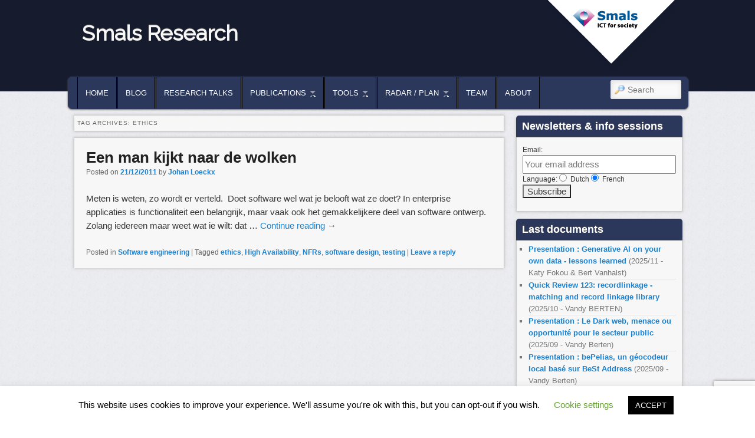

--- FILE ---
content_type: text/html; charset=UTF-8
request_url: https://www.smalsresearch.be/tag/ethics/
body_size: 13814
content:
<!DOCTYPE html>
<!--[if IE 6]> <html id="ie6" class="no-js" lang="en-US"> <![endif]-->
<!--[if IE 7]> <html id="ie7" class="no-js" lang="en-US"> <![endif]-->
<!--[if IE 8]> <html id="ie8" class="no-js" lang="en-US"> <![endif]-->
<!--[if !(IE 6) | !(IE 7) | !(IE 8)  ]><!-->
<html class="no-js" lang="en-US">
<!--<![endif]-->
<head>
<link rel="icon" href="https://www.smalsresearch.be/wp-content/themes/admired-smals/images/favicon.ico" />
<meta charset="UTF-8" />
<meta name="viewport" content="width=device-width, initial-scale=1.0">
<title>ethics | Smals Research </title>
<link rel="profile" href="http://gmpg.org/xfn/11" />
<link rel="stylesheet" type="text/css" media="all" href='//www.smalsresearch.be/wp-content/cache/wpfc-minified/jzvafjyc/fupsk.css' />
<link rel="pingback" href="https://www.smalsresearch.be/xmlrpc.php" />
<meta name='robots' content='max-image-preview:large' />
<style>img:is([sizes="auto" i], [sizes^="auto," i]) { contain-intrinsic-size: 3000px 1500px }</style>
<link rel="alternate" type="application/rss+xml" title="Smals Research &raquo; Feed" href="https://www.smalsresearch.be/feed/" />
<link rel="alternate" type="application/rss+xml" title="Smals Research &raquo; Comments Feed" href="https://www.smalsresearch.be/comments/feed/" />
<link rel="alternate" type="application/rss+xml" title="Smals Research &raquo; ethics Tag Feed" href="https://www.smalsresearch.be/tag/ethics/feed/" />
<script type="text/javascript">
/* <![CDATA[ */
window._wpemojiSettings = {"baseUrl":"https:\/\/s.w.org\/images\/core\/emoji\/16.0.1\/72x72\/","ext":".png","svgUrl":"https:\/\/s.w.org\/images\/core\/emoji\/16.0.1\/svg\/","svgExt":".svg","source":{"concatemoji":"https:\/\/www.smalsresearch.be\/wp-includes\/js\/wp-emoji-release.min.js?ver=b4fdd6b88a6c6009818b14e209cad9a9"}};
/*! This file is auto-generated */
!function(s,n){var o,i,e;function c(e){try{var t={supportTests:e,timestamp:(new Date).valueOf()};sessionStorage.setItem(o,JSON.stringify(t))}catch(e){}}function p(e,t,n){e.clearRect(0,0,e.canvas.width,e.canvas.height),e.fillText(t,0,0);var t=new Uint32Array(e.getImageData(0,0,e.canvas.width,e.canvas.height).data),a=(e.clearRect(0,0,e.canvas.width,e.canvas.height),e.fillText(n,0,0),new Uint32Array(e.getImageData(0,0,e.canvas.width,e.canvas.height).data));return t.every(function(e,t){return e===a[t]})}function u(e,t){e.clearRect(0,0,e.canvas.width,e.canvas.height),e.fillText(t,0,0);for(var n=e.getImageData(16,16,1,1),a=0;a<n.data.length;a++)if(0!==n.data[a])return!1;return!0}function f(e,t,n,a){switch(t){case"flag":return n(e,"\ud83c\udff3\ufe0f\u200d\u26a7\ufe0f","\ud83c\udff3\ufe0f\u200b\u26a7\ufe0f")?!1:!n(e,"\ud83c\udde8\ud83c\uddf6","\ud83c\udde8\u200b\ud83c\uddf6")&&!n(e,"\ud83c\udff4\udb40\udc67\udb40\udc62\udb40\udc65\udb40\udc6e\udb40\udc67\udb40\udc7f","\ud83c\udff4\u200b\udb40\udc67\u200b\udb40\udc62\u200b\udb40\udc65\u200b\udb40\udc6e\u200b\udb40\udc67\u200b\udb40\udc7f");case"emoji":return!a(e,"\ud83e\udedf")}return!1}function g(e,t,n,a){var r="undefined"!=typeof WorkerGlobalScope&&self instanceof WorkerGlobalScope?new OffscreenCanvas(300,150):s.createElement("canvas"),o=r.getContext("2d",{willReadFrequently:!0}),i=(o.textBaseline="top",o.font="600 32px Arial",{});return e.forEach(function(e){i[e]=t(o,e,n,a)}),i}function t(e){var t=s.createElement("script");t.src=e,t.defer=!0,s.head.appendChild(t)}"undefined"!=typeof Promise&&(o="wpEmojiSettingsSupports",i=["flag","emoji"],n.supports={everything:!0,everythingExceptFlag:!0},e=new Promise(function(e){s.addEventListener("DOMContentLoaded",e,{once:!0})}),new Promise(function(t){var n=function(){try{var e=JSON.parse(sessionStorage.getItem(o));if("object"==typeof e&&"number"==typeof e.timestamp&&(new Date).valueOf()<e.timestamp+604800&&"object"==typeof e.supportTests)return e.supportTests}catch(e){}return null}();if(!n){if("undefined"!=typeof Worker&&"undefined"!=typeof OffscreenCanvas&&"undefined"!=typeof URL&&URL.createObjectURL&&"undefined"!=typeof Blob)try{var e="postMessage("+g.toString()+"("+[JSON.stringify(i),f.toString(),p.toString(),u.toString()].join(",")+"));",a=new Blob([e],{type:"text/javascript"}),r=new Worker(URL.createObjectURL(a),{name:"wpTestEmojiSupports"});return void(r.onmessage=function(e){c(n=e.data),r.terminate(),t(n)})}catch(e){}c(n=g(i,f,p,u))}t(n)}).then(function(e){for(var t in e)n.supports[t]=e[t],n.supports.everything=n.supports.everything&&n.supports[t],"flag"!==t&&(n.supports.everythingExceptFlag=n.supports.everythingExceptFlag&&n.supports[t]);n.supports.everythingExceptFlag=n.supports.everythingExceptFlag&&!n.supports.flag,n.DOMReady=!1,n.readyCallback=function(){n.DOMReady=!0}}).then(function(){return e}).then(function(){var e;n.supports.everything||(n.readyCallback(),(e=n.source||{}).concatemoji?t(e.concatemoji):e.wpemoji&&e.twemoji&&(t(e.twemoji),t(e.wpemoji)))}))}((window,document),window._wpemojiSettings);
/* ]]> */
</script>
<link rel='stylesheet' id='avatars-css' href='//www.smalsresearch.be/wp-content/cache/wpfc-minified/8aqwwvmu/fupsk.css' type='text/css' media='all' />
<link rel='stylesheet' id='imgareaselect-css' href='//www.smalsresearch.be/wp-content/cache/wpfc-minified/308ls8co/fupsk.css' type='text/css' media='all' />
<link rel='stylesheet' id='dashicons-css' href='//www.smalsresearch.be/wp-content/cache/wpfc-minified/drybaqzu/fupsk.css' type='text/css' media='all' />
<link rel='stylesheet' id='thickbox-css' href='//www.smalsresearch.be/wp-content/cache/wpfc-minified/d4g90k3s/fupsk.css' type='text/css' media='all' />
<link rel='stylesheet' id='wpfb-css' href='//www.smalsresearch.be/wp-content/cache/wpfc-minified/1dmzguj7/fupsk.css' type='text/css' media='all' />
<style id='wp-emoji-styles-inline-css' type='text/css'>
img.wp-smiley, img.emoji {
display: inline !important;
border: none !important;
box-shadow: none !important;
height: 1em !important;
width: 1em !important;
margin: 0 0.07em !important;
vertical-align: -0.1em !important;
background: none !important;
padding: 0 !important;
}
</style>
<link rel='stylesheet' id='wp-block-library-css' href='//www.smalsresearch.be/wp-content/cache/wpfc-minified/mbgifd54/fupsk.css' type='text/css' media='all' />
<style id='classic-theme-styles-inline-css' type='text/css'>
/*! This file is auto-generated */
.wp-block-button__link{color:#fff;background-color:#32373c;border-radius:9999px;box-shadow:none;text-decoration:none;padding:calc(.667em + 2px) calc(1.333em + 2px);font-size:1.125em}.wp-block-file__button{background:#32373c;color:#fff;text-decoration:none}
</style>
<style id='kevinbatdorf-code-block-pro-style-inline-css' type='text/css'>
.wp-block-kevinbatdorf-code-block-pro{direction:ltr!important;font-family:ui-monospace,SFMono-Regular,Menlo,Monaco,Consolas,monospace;-webkit-text-size-adjust:100%!important;box-sizing:border-box!important;position:relative!important}.wp-block-kevinbatdorf-code-block-pro *{box-sizing:border-box!important}.wp-block-kevinbatdorf-code-block-pro pre,.wp-block-kevinbatdorf-code-block-pro pre *{font-size:inherit!important;line-height:inherit!important}.wp-block-kevinbatdorf-code-block-pro:not(.code-block-pro-editor) pre{background-image:none!important;border:0!important;border-radius:0!important;border-style:none!important;border-width:0!important;color:inherit!important;font-family:inherit!important;margin:0!important;overflow:auto!important;overflow-wrap:normal!important;padding:16px 0 16px 16px!important;text-align:left!important;white-space:pre!important;--tw-shadow:0 0 #0000;--tw-shadow-colored:0 0 #0000;box-shadow:var(--tw-ring-offset-shadow,0 0 #0000),var(--tw-ring-shadow,0 0 #0000),var(--tw-shadow)!important;outline:2px solid transparent!important;outline-offset:2px!important}.wp-block-kevinbatdorf-code-block-pro:not(.code-block-pro-editor) pre:focus-visible{outline-color:inherit!important}.wp-block-kevinbatdorf-code-block-pro.padding-disabled:not(.code-block-pro-editor) pre{padding:0!important}.wp-block-kevinbatdorf-code-block-pro.padding-bottom-disabled pre{padding-bottom:0!important}.wp-block-kevinbatdorf-code-block-pro:not(.code-block-pro-editor) pre code{background:none!important;background-color:transparent!important;border:0!important;border-radius:0!important;border-style:none!important;border-width:0!important;color:inherit!important;display:block!important;font-family:inherit!important;margin:0!important;overflow-wrap:normal!important;padding:0!important;text-align:left!important;white-space:pre!important;width:100%!important;--tw-shadow:0 0 #0000;--tw-shadow-colored:0 0 #0000;box-shadow:var(--tw-ring-offset-shadow,0 0 #0000),var(--tw-ring-shadow,0 0 #0000),var(--tw-shadow)!important}.wp-block-kevinbatdorf-code-block-pro:not(.code-block-pro-editor) pre code .line{display:inline-block!important;min-width:var(--cbp-block-width,100%)!important;vertical-align:top!important}.wp-block-kevinbatdorf-code-block-pro.cbp-has-line-numbers:not(.code-block-pro-editor) pre code .line{padding-left:calc(12px + var(--cbp-line-number-width, auto))!important}.wp-block-kevinbatdorf-code-block-pro.cbp-has-line-numbers:not(.code-block-pro-editor) pre code{counter-increment:step calc(var(--cbp-line-number-start, 1) - 1)!important;counter-reset:step!important}.wp-block-kevinbatdorf-code-block-pro pre code .line{position:relative!important}.wp-block-kevinbatdorf-code-block-pro:not(.code-block-pro-editor) pre code .line:before{content:""!important;display:inline-block!important}.wp-block-kevinbatdorf-code-block-pro.cbp-has-line-numbers:not(.code-block-pro-editor) pre code .line:not(.cbp-line-number-disabled):before{color:var(--cbp-line-number-color,#999)!important;content:counter(step)!important;counter-increment:step!important;left:0!important;opacity:.5!important;position:absolute!important;text-align:right!important;transition-duration:.5s!important;transition-property:opacity!important;transition-timing-function:cubic-bezier(.4,0,.2,1)!important;-webkit-user-select:none!important;-moz-user-select:none!important;user-select:none!important;width:var(--cbp-line-number-width,auto)!important}.wp-block-kevinbatdorf-code-block-pro.cbp-highlight-hover .line{min-height:var(--cbp-block-height,100%)!important}.wp-block-kevinbatdorf-code-block-pro .line.cbp-line-highlight .cbp-line-highlighter,.wp-block-kevinbatdorf-code-block-pro .line.cbp-no-blur:hover .cbp-line-highlighter,.wp-block-kevinbatdorf-code-block-pro.cbp-highlight-hover:not(.cbp-blur-enabled:not(.cbp-unblur-on-hover)) .line:hover .cbp-line-highlighter{background:var(--cbp-line-highlight-color,rgb(14 165 233/.2))!important;left:-16px!important;min-height:var(--cbp-block-height,100%)!important;min-width:calc(var(--cbp-block-width, 100%) + 16px)!important;pointer-events:none!important;position:absolute!important;top:0!important;width:100%!important}[data-code-block-pro-font-family="Code-Pro-Comic-Mono.ttf"].wp-block-kevinbatdorf-code-block-pro .line.cbp-line-highlight .cbp-line-highlighter,[data-code-block-pro-font-family="Code-Pro-Comic-Mono.ttf"].wp-block-kevinbatdorf-code-block-pro .line.cbp-no-blur:hover .cbp-line-highlighter,[data-code-block-pro-font-family="Code-Pro-Comic-Mono.ttf"].wp-block-kevinbatdorf-code-block-pro.cbp-highlight-hover:not(.cbp-blur-enabled:not(.cbp-unblur-on-hover)) .line:hover .cbp-line-highlighter{top:-.125rem!important}[data-code-block-pro-font-family=Code-Pro-Fira-Code].wp-block-kevinbatdorf-code-block-pro .line.cbp-line-highlight .cbp-line-highlighter,[data-code-block-pro-font-family=Code-Pro-Fira-Code].wp-block-kevinbatdorf-code-block-pro .line.cbp-no-blur:hover .cbp-line-highlighter,[data-code-block-pro-font-family=Code-Pro-Fira-Code].wp-block-kevinbatdorf-code-block-pro.cbp-highlight-hover:not(.cbp-blur-enabled:not(.cbp-unblur-on-hover)) .line:hover .cbp-line-highlighter{top:-1.5px!important}[data-code-block-pro-font-family="Code-Pro-Deja-Vu-Mono.ttf"].wp-block-kevinbatdorf-code-block-pro .line.cbp-line-highlight .cbp-line-highlighter,[data-code-block-pro-font-family="Code-Pro-Deja-Vu-Mono.ttf"].wp-block-kevinbatdorf-code-block-pro .line.cbp-no-blur:hover .cbp-line-highlighter,[data-code-block-pro-font-family="Code-Pro-Deja-Vu-Mono.ttf"].wp-block-kevinbatdorf-code-block-pro.cbp-highlight-hover:not(.cbp-blur-enabled:not(.cbp-unblur-on-hover)) .line:hover .cbp-line-highlighter,[data-code-block-pro-font-family=Code-Pro-Cozette].wp-block-kevinbatdorf-code-block-pro .line.cbp-line-highlight .cbp-line-highlighter,[data-code-block-pro-font-family=Code-Pro-Cozette].wp-block-kevinbatdorf-code-block-pro .line.cbp-no-blur:hover .cbp-line-highlighter,[data-code-block-pro-font-family=Code-Pro-Cozette].wp-block-kevinbatdorf-code-block-pro.cbp-highlight-hover:not(.cbp-blur-enabled:not(.cbp-unblur-on-hover)) .line:hover .cbp-line-highlighter{top:-1px!important}.wp-block-kevinbatdorf-code-block-pro:not(.code-block-pro-editor).padding-disabled pre .line.cbp-line-highlight:after{left:0!important;width:100%!important}.wp-block-kevinbatdorf-code-block-pro.cbp-blur-enabled pre .line:not(.cbp-no-blur){filter:blur(1.35px)!important;opacity:.8!important;pointer-events:none!important;transition-duration:.2s!important;transition-property:all!important;transition-timing-function:cubic-bezier(.4,0,.2,1)!important}.wp-block-kevinbatdorf-code-block-pro.cbp-blur-enabled.cbp-unblur-on-hover:hover pre .line:not(.cbp-no-blur){opacity:1!important;pointer-events:auto!important;--tw-blur: ;filter:var(--tw-blur) var(--tw-brightness) var(--tw-contrast) var(--tw-grayscale) var(--tw-hue-rotate) var(--tw-invert) var(--tw-saturate) var(--tw-sepia) var(--tw-drop-shadow)!important}.wp-block-kevinbatdorf-code-block-pro:not(.code-block-pro-editor) pre *{font-family:inherit!important}.cbp-see-more-simple-btn-hover{transition-property:none!important}.cbp-see-more-simple-btn-hover:hover{box-shadow:inset 0 0 100px 100px hsla(0,0%,100%,.1)!important}.code-block-pro-copy-button{border:0!important;border-style:none!important;border-width:0!important;cursor:pointer!important;left:auto!important;line-height:1!important;opacity:.1!important;outline:2px solid transparent!important;outline-offset:2px!important;padding:6px!important;position:absolute!important;right:0!important;top:0!important;transition-duration:.2s!important;transition-property:opacity!important;transition-timing-function:cubic-bezier(.4,0,.2,1)!important;z-index:10!important}.code-block-pro-copy-button:focus{opacity:.4!important}.code-block-pro-copy-button:focus-visible{outline-color:inherit!important}.code-block-pro-copy-button:not([data-has-text-button]){background:none!important;background-color:transparent!important}body .wp-block-kevinbatdorf-code-block-pro:not(#x) .code-block-pro-copy-button-pre,body .wp-block-kevinbatdorf-code-block-pro:not(#x) .code-block-pro-copy-button-textarea{clip:rect(0,0,0,0)!important;background-color:transparent!important;border-width:0!important;color:transparent!important;height:1px!important;left:0!important;margin:-.25rem!important;opacity:0!important;overflow:hidden!important;pointer-events:none!important;position:absolute!important;resize:none!important;top:0!important;white-space:nowrap!important;width:1px!important;--tw-shadow:0 0 #0000;--tw-shadow-colored:0 0 #0000;box-shadow:var(--tw-ring-offset-shadow,0 0 #0000),var(--tw-ring-shadow,0 0 #0000),var(--tw-shadow)!important}.wp-block-kevinbatdorf-code-block-pro.padding-disabled .code-block-pro-copy-button{padding:0!important}.wp-block-kevinbatdorf-code-block-pro:hover .code-block-pro-copy-button{opacity:.5!important}.wp-block-kevinbatdorf-code-block-pro .code-block-pro-copy-button:hover{opacity:.9!important}.code-block-pro-copy-button[data-has-text-button],.wp-block-kevinbatdorf-code-block-pro:hover .code-block-pro-copy-button[data-has-text-button]{opacity:1!important}.wp-block-kevinbatdorf-code-block-pro .code-block-pro-copy-button[data-has-text-button]:hover{opacity:.8!important}.code-block-pro-copy-button[data-has-text-button]{border-radius:.75rem!important;display:block!important;margin-right:.75rem!important;margin-top:.7rem!important;padding:.125rem .375rem!important}.code-block-pro-copy-button[data-inside-header-type=headlightsMuted],.code-block-pro-copy-button[data-inside-header-type^=headlights]{margin-top:.85rem!important}.code-block-pro-copy-button[data-inside-header-type=headlightsMutedAlt]{margin-top:.65rem!important}.code-block-pro-copy-button[data-inside-header-type=simpleString]{margin-top:.645rem!important}.code-block-pro-copy-button[data-inside-header-type=pillString]{margin-top:1rem!important}.code-block-pro-copy-button[data-inside-header-type=pillString] .cbp-btn-text{position:relative!important;top:1px!important}.cbp-btn-text{font-size:.75rem!important;line-height:1rem!important}.code-block-pro-copy-button .without-check{display:block!important}.code-block-pro-copy-button .with-check{display:none!important}.code-block-pro-copy-button.cbp-copying{opacity:1!important}.code-block-pro-copy-button.cbp-copying .without-check{display:none!important}.code-block-pro-copy-button.cbp-copying .with-check{display:block!important}.cbp-footer-link:hover{text-decoration-line:underline!important}@media print{.wp-block-kevinbatdorf-code-block-pro pre{max-height:none!important}.wp-block-kevinbatdorf-code-block-pro:not(#x) .line:before{background-color:transparent!important;color:inherit!important}.wp-block-kevinbatdorf-code-block-pro:not(#x) .cbp-line-highlighter,.wp-block-kevinbatdorf-code-block-pro:not(#x)>span{display:none!important}}
</style>
<style id='global-styles-inline-css' type='text/css'>
:root{--wp--preset--aspect-ratio--square: 1;--wp--preset--aspect-ratio--4-3: 4/3;--wp--preset--aspect-ratio--3-4: 3/4;--wp--preset--aspect-ratio--3-2: 3/2;--wp--preset--aspect-ratio--2-3: 2/3;--wp--preset--aspect-ratio--16-9: 16/9;--wp--preset--aspect-ratio--9-16: 9/16;--wp--preset--color--black: #000000;--wp--preset--color--cyan-bluish-gray: #abb8c3;--wp--preset--color--white: #ffffff;--wp--preset--color--pale-pink: #f78da7;--wp--preset--color--vivid-red: #cf2e2e;--wp--preset--color--luminous-vivid-orange: #ff6900;--wp--preset--color--luminous-vivid-amber: #fcb900;--wp--preset--color--light-green-cyan: #7bdcb5;--wp--preset--color--vivid-green-cyan: #00d084;--wp--preset--color--pale-cyan-blue: #8ed1fc;--wp--preset--color--vivid-cyan-blue: #0693e3;--wp--preset--color--vivid-purple: #9b51e0;--wp--preset--gradient--vivid-cyan-blue-to-vivid-purple: linear-gradient(135deg,rgba(6,147,227,1) 0%,rgb(155,81,224) 100%);--wp--preset--gradient--light-green-cyan-to-vivid-green-cyan: linear-gradient(135deg,rgb(122,220,180) 0%,rgb(0,208,130) 100%);--wp--preset--gradient--luminous-vivid-amber-to-luminous-vivid-orange: linear-gradient(135deg,rgba(252,185,0,1) 0%,rgba(255,105,0,1) 100%);--wp--preset--gradient--luminous-vivid-orange-to-vivid-red: linear-gradient(135deg,rgba(255,105,0,1) 0%,rgb(207,46,46) 100%);--wp--preset--gradient--very-light-gray-to-cyan-bluish-gray: linear-gradient(135deg,rgb(238,238,238) 0%,rgb(169,184,195) 100%);--wp--preset--gradient--cool-to-warm-spectrum: linear-gradient(135deg,rgb(74,234,220) 0%,rgb(151,120,209) 20%,rgb(207,42,186) 40%,rgb(238,44,130) 60%,rgb(251,105,98) 80%,rgb(254,248,76) 100%);--wp--preset--gradient--blush-light-purple: linear-gradient(135deg,rgb(255,206,236) 0%,rgb(152,150,240) 100%);--wp--preset--gradient--blush-bordeaux: linear-gradient(135deg,rgb(254,205,165) 0%,rgb(254,45,45) 50%,rgb(107,0,62) 100%);--wp--preset--gradient--luminous-dusk: linear-gradient(135deg,rgb(255,203,112) 0%,rgb(199,81,192) 50%,rgb(65,88,208) 100%);--wp--preset--gradient--pale-ocean: linear-gradient(135deg,rgb(255,245,203) 0%,rgb(182,227,212) 50%,rgb(51,167,181) 100%);--wp--preset--gradient--electric-grass: linear-gradient(135deg,rgb(202,248,128) 0%,rgb(113,206,126) 100%);--wp--preset--gradient--midnight: linear-gradient(135deg,rgb(2,3,129) 0%,rgb(40,116,252) 100%);--wp--preset--font-size--small: 13px;--wp--preset--font-size--medium: 20px;--wp--preset--font-size--large: 36px;--wp--preset--font-size--x-large: 42px;--wp--preset--spacing--20: 0.44rem;--wp--preset--spacing--30: 0.67rem;--wp--preset--spacing--40: 1rem;--wp--preset--spacing--50: 1.5rem;--wp--preset--spacing--60: 2.25rem;--wp--preset--spacing--70: 3.38rem;--wp--preset--spacing--80: 5.06rem;--wp--preset--shadow--natural: 6px 6px 9px rgba(0, 0, 0, 0.2);--wp--preset--shadow--deep: 12px 12px 50px rgba(0, 0, 0, 0.4);--wp--preset--shadow--sharp: 6px 6px 0px rgba(0, 0, 0, 0.2);--wp--preset--shadow--outlined: 6px 6px 0px -3px rgba(255, 255, 255, 1), 6px 6px rgba(0, 0, 0, 1);--wp--preset--shadow--crisp: 6px 6px 0px rgba(0, 0, 0, 1);}:where(.is-layout-flex){gap: 0.5em;}:where(.is-layout-grid){gap: 0.5em;}body .is-layout-flex{display: flex;}.is-layout-flex{flex-wrap: wrap;align-items: center;}.is-layout-flex > :is(*, div){margin: 0;}body .is-layout-grid{display: grid;}.is-layout-grid > :is(*, div){margin: 0;}:where(.wp-block-columns.is-layout-flex){gap: 2em;}:where(.wp-block-columns.is-layout-grid){gap: 2em;}:where(.wp-block-post-template.is-layout-flex){gap: 1.25em;}:where(.wp-block-post-template.is-layout-grid){gap: 1.25em;}.has-black-color{color: var(--wp--preset--color--black) !important;}.has-cyan-bluish-gray-color{color: var(--wp--preset--color--cyan-bluish-gray) !important;}.has-white-color{color: var(--wp--preset--color--white) !important;}.has-pale-pink-color{color: var(--wp--preset--color--pale-pink) !important;}.has-vivid-red-color{color: var(--wp--preset--color--vivid-red) !important;}.has-luminous-vivid-orange-color{color: var(--wp--preset--color--luminous-vivid-orange) !important;}.has-luminous-vivid-amber-color{color: var(--wp--preset--color--luminous-vivid-amber) !important;}.has-light-green-cyan-color{color: var(--wp--preset--color--light-green-cyan) !important;}.has-vivid-green-cyan-color{color: var(--wp--preset--color--vivid-green-cyan) !important;}.has-pale-cyan-blue-color{color: var(--wp--preset--color--pale-cyan-blue) !important;}.has-vivid-cyan-blue-color{color: var(--wp--preset--color--vivid-cyan-blue) !important;}.has-vivid-purple-color{color: var(--wp--preset--color--vivid-purple) !important;}.has-black-background-color{background-color: var(--wp--preset--color--black) !important;}.has-cyan-bluish-gray-background-color{background-color: var(--wp--preset--color--cyan-bluish-gray) !important;}.has-white-background-color{background-color: var(--wp--preset--color--white) !important;}.has-pale-pink-background-color{background-color: var(--wp--preset--color--pale-pink) !important;}.has-vivid-red-background-color{background-color: var(--wp--preset--color--vivid-red) !important;}.has-luminous-vivid-orange-background-color{background-color: var(--wp--preset--color--luminous-vivid-orange) !important;}.has-luminous-vivid-amber-background-color{background-color: var(--wp--preset--color--luminous-vivid-amber) !important;}.has-light-green-cyan-background-color{background-color: var(--wp--preset--color--light-green-cyan) !important;}.has-vivid-green-cyan-background-color{background-color: var(--wp--preset--color--vivid-green-cyan) !important;}.has-pale-cyan-blue-background-color{background-color: var(--wp--preset--color--pale-cyan-blue) !important;}.has-vivid-cyan-blue-background-color{background-color: var(--wp--preset--color--vivid-cyan-blue) !important;}.has-vivid-purple-background-color{background-color: var(--wp--preset--color--vivid-purple) !important;}.has-black-border-color{border-color: var(--wp--preset--color--black) !important;}.has-cyan-bluish-gray-border-color{border-color: var(--wp--preset--color--cyan-bluish-gray) !important;}.has-white-border-color{border-color: var(--wp--preset--color--white) !important;}.has-pale-pink-border-color{border-color: var(--wp--preset--color--pale-pink) !important;}.has-vivid-red-border-color{border-color: var(--wp--preset--color--vivid-red) !important;}.has-luminous-vivid-orange-border-color{border-color: var(--wp--preset--color--luminous-vivid-orange) !important;}.has-luminous-vivid-amber-border-color{border-color: var(--wp--preset--color--luminous-vivid-amber) !important;}.has-light-green-cyan-border-color{border-color: var(--wp--preset--color--light-green-cyan) !important;}.has-vivid-green-cyan-border-color{border-color: var(--wp--preset--color--vivid-green-cyan) !important;}.has-pale-cyan-blue-border-color{border-color: var(--wp--preset--color--pale-cyan-blue) !important;}.has-vivid-cyan-blue-border-color{border-color: var(--wp--preset--color--vivid-cyan-blue) !important;}.has-vivid-purple-border-color{border-color: var(--wp--preset--color--vivid-purple) !important;}.has-vivid-cyan-blue-to-vivid-purple-gradient-background{background: var(--wp--preset--gradient--vivid-cyan-blue-to-vivid-purple) !important;}.has-light-green-cyan-to-vivid-green-cyan-gradient-background{background: var(--wp--preset--gradient--light-green-cyan-to-vivid-green-cyan) !important;}.has-luminous-vivid-amber-to-luminous-vivid-orange-gradient-background{background: var(--wp--preset--gradient--luminous-vivid-amber-to-luminous-vivid-orange) !important;}.has-luminous-vivid-orange-to-vivid-red-gradient-background{background: var(--wp--preset--gradient--luminous-vivid-orange-to-vivid-red) !important;}.has-very-light-gray-to-cyan-bluish-gray-gradient-background{background: var(--wp--preset--gradient--very-light-gray-to-cyan-bluish-gray) !important;}.has-cool-to-warm-spectrum-gradient-background{background: var(--wp--preset--gradient--cool-to-warm-spectrum) !important;}.has-blush-light-purple-gradient-background{background: var(--wp--preset--gradient--blush-light-purple) !important;}.has-blush-bordeaux-gradient-background{background: var(--wp--preset--gradient--blush-bordeaux) !important;}.has-luminous-dusk-gradient-background{background: var(--wp--preset--gradient--luminous-dusk) !important;}.has-pale-ocean-gradient-background{background: var(--wp--preset--gradient--pale-ocean) !important;}.has-electric-grass-gradient-background{background: var(--wp--preset--gradient--electric-grass) !important;}.has-midnight-gradient-background{background: var(--wp--preset--gradient--midnight) !important;}.has-small-font-size{font-size: var(--wp--preset--font-size--small) !important;}.has-medium-font-size{font-size: var(--wp--preset--font-size--medium) !important;}.has-large-font-size{font-size: var(--wp--preset--font-size--large) !important;}.has-x-large-font-size{font-size: var(--wp--preset--font-size--x-large) !important;}
:where(.wp-block-post-template.is-layout-flex){gap: 1.25em;}:where(.wp-block-post-template.is-layout-grid){gap: 1.25em;}
:where(.wp-block-columns.is-layout-flex){gap: 2em;}:where(.wp-block-columns.is-layout-grid){gap: 2em;}
:root :where(.wp-block-pullquote){font-size: 1.5em;line-height: 1.6;}
</style>
<link rel='stylesheet' id='titan-adminbar-styles-css' href='//www.smalsresearch.be/wp-content/cache/wpfc-minified/fp9ymnl1/fupsk.css' type='text/css' media='all' />
<link rel='stylesheet' id='cookie-law-info-css' href='//www.smalsresearch.be/wp-content/cache/wpfc-minified/2d9wtii5/fupsk.css' type='text/css' media='all' />
<link rel='stylesheet' id='cookie-law-info-gdpr-css' href='//www.smalsresearch.be/wp-content/cache/wpfc-minified/2r007nca/fupsk.css' type='text/css' media='all' />
<link rel='stylesheet' id='collapscore-css-css' href='//www.smalsresearch.be/wp-content/cache/wpfc-minified/8hs19tc1/fupsk.css' type='text/css' media='all' />
<link rel='stylesheet' id='collapseomatic-css-css' href='//www.smalsresearch.be/wp-content/cache/wpfc-minified/1dmvy531/fupsk.css' type='text/css' media='all' />
<link rel='stylesheet' id='page-list-style-css' href='//www.smalsresearch.be/wp-content/cache/wpfc-minified/d6jbqeg7/fupsk.css' type='text/css' media='all' />
<link rel='stylesheet' id='wpos-slick-style-css' href='//www.smalsresearch.be/wp-content/cache/wpfc-minified/6vprbbwd/fupsk.css' type='text/css' media='all' />
<link rel='stylesheet' id='wppsac-public-style-css' href='//www.smalsresearch.be/wp-content/cache/wpfc-minified/qhs7outs/fupsk.css' type='text/css' media='all' />
<link rel='stylesheet' id='mc4wp-form-basic-css' href='//www.smalsresearch.be/wp-content/cache/wpfc-minified/2lrvhk/fupsk.css' type='text/css' media='all' />
<script type="text/javascript" src="https://www.smalsresearch.be/wp-includes/js/jquery/jquery.min.js?ver=3.7.1" id="jquery-core-js"></script>
<script type="text/javascript" src="https://www.smalsresearch.be/wp-includes/js/jquery/jquery-migrate.min.js?ver=3.4.1" id="jquery-migrate-js"></script>
<script type="text/javascript" src="https://www.smalsresearch.be/wp-content/themes/admired/js/modernizr-2.0.6.js?ver=2.0.6" id="modernizr-js"></script>
<script type="text/javascript" src="https://www.smalsresearch.be/wp-content/themes/admired/js/superfish/hoverIntent.js?ver=b4fdd6b88a6c6009818b14e209cad9a9" id="admired-SFhoverIntent-js"></script>
<script type="text/javascript" src="https://www.smalsresearch.be/wp-content/themes/admired/js/superfish/superfish.js?ver=b4fdd6b88a6c6009818b14e209cad9a9" id="admired-SF-js"></script>
<script type="text/javascript" id="cookie-law-info-js-extra">
/* <![CDATA[ */
var Cli_Data = {"nn_cookie_ids":[],"cookielist":[],"non_necessary_cookies":[],"ccpaEnabled":"","ccpaRegionBased":"","ccpaBarEnabled":"","strictlyEnabled":["necessary","obligatoire"],"ccpaType":"gdpr","js_blocking":"","custom_integration":"","triggerDomRefresh":"","secure_cookies":""};
var cli_cookiebar_settings = {"animate_speed_hide":"500","animate_speed_show":"500","background":"#FFF","border":"#b1a6a6c2","border_on":"","button_1_button_colour":"#000","button_1_button_hover":"#000000","button_1_link_colour":"#fff","button_1_as_button":"1","button_1_new_win":"","button_2_button_colour":"#333","button_2_button_hover":"#292929","button_2_link_colour":"#444","button_2_as_button":"","button_2_hidebar":"","button_3_button_colour":"#000","button_3_button_hover":"#000000","button_3_link_colour":"#fff","button_3_as_button":"1","button_3_new_win":"","button_4_button_colour":"#000","button_4_button_hover":"#000000","button_4_link_colour":"#62a329","button_4_as_button":"","button_7_button_colour":"#61a229","button_7_button_hover":"#4e8221","button_7_link_colour":"#fff","button_7_as_button":"1","button_7_new_win":"","font_family":"inherit","header_fix":"","notify_animate_hide":"1","notify_animate_show":"","notify_div_id":"#cookie-law-info-bar","notify_position_horizontal":"right","notify_position_vertical":"bottom","scroll_close":"","scroll_close_reload":"","accept_close_reload":"","reject_close_reload":"","showagain_tab":"1","showagain_background":"#fff","showagain_border":"#000","showagain_div_id":"#cookie-law-info-again","showagain_x_position":"100px","text":"#000","show_once_yn":"","show_once":"10000","logging_on":"","as_popup":"","popup_overlay":"1","bar_heading_text":"","cookie_bar_as":"banner","popup_showagain_position":"bottom-right","widget_position":"left"};
var log_object = {"ajax_url":"https:\/\/www.smalsresearch.be\/wp-admin\/admin-ajax.php"};
/* ]]> */
</script>
<script type="text/javascript" src="https://www.smalsresearch.be/wp-content/plugins/cookie-law-info/legacy/public/js/cookie-law-info-public.js?ver=3.3.5" id="cookie-law-info-js"></script>
<link rel="https://api.w.org/" href="https://www.smalsresearch.be/wp-json/" /><link rel="alternate" title="JSON" type="application/json" href="https://www.smalsresearch.be/wp-json/wp/v2/tags/587" /><link rel="EditURI" type="application/rsd+xml" title="RSD" href="https://www.smalsresearch.be/xmlrpc.php?rsd" />
<script type="text/javascript">
(function(url){
if(/(?:Chrome\/26\.0\.1410\.63 Safari\/537\.31|WordfenceTestMonBot)/.test(navigator.userAgent)){ return; }
var addEvent = function(evt, handler) {
if (window.addEventListener) {
document.addEventListener(evt, handler, false);
} else if (window.attachEvent) {
document.attachEvent('on' + evt, handler);
}
};
var removeEvent = function(evt, handler) {
if (window.removeEventListener) {
document.removeEventListener(evt, handler, false);
} else if (window.detachEvent) {
document.detachEvent('on' + evt, handler);
}
};
var evts = 'contextmenu dblclick drag dragend dragenter dragleave dragover dragstart drop keydown keypress keyup mousedown mousemove mouseout mouseover mouseup mousewheel scroll'.split(' ');
var logHuman = function() {
if (window.wfLogHumanRan) { return; }
window.wfLogHumanRan = true;
var wfscr = document.createElement('script');
wfscr.type = 'text/javascript';
wfscr.async = true;
wfscr.src = url + '&r=' + Math.random();
(document.getElementsByTagName('head')[0]||document.getElementsByTagName('body')[0]).appendChild(wfscr);
for (var i = 0; i < evts.length; i++) {
removeEvent(evts[i], logHuman);
}
};
for (var i = 0; i < evts.length; i++) {
addEvent(evts[i], logHuman);
}
})('//www.smalsresearch.be/?wordfence_lh=1&hid=33C15107F15740D31860D2EC549BFE0A');
</script>	<link href='https://fonts.googleapis.com/css?family=Raleway' rel='stylesheet' type='text/css'>
<style type="text/css">
body, input, textarea, .page-title span, .pingback a.url { font-family: Arial, sans-serif;}
#site-title, #site-description { font-family: Raleway;}
#nav-bottom-wrap {background: #2B385B; border: 1px solid #2B385B;} #nav-menu2 .menu-header li, div.menu li { border-right: 2px groove #2B385B;} #nav-menu2 {text-shadow: none;}
#nav-menu2 li:hover > a,#nav-menu2 a:focus {-ms-filter: 'progid:DXImageTransform.Microsoft.gradient(enabled=false)'; background: #00497E;}
#nav-menu2 ul ul a {background: #00497E; border-bottom: 2px groove #00497E;}
#nav-menu .menu-header,#nav-menu2 .menu-header, div.menu {font-weight: normal;}
.sf-menu a.sf-with-ul { padding-right: 2.25em;} 
#nav-menu2 a{ line-height: 33px;} 
#site-title a:hover, #site-title a:focus, #site-title a:active { color: #00497E;}
#site-description{ color: #d9d9d9;}
.widget-title{ background: #2b385B;}
.pagination span, .pagination a { background: #161c2d;}
</style><!-- end of style section -->
<script>
jQuery(function(){jQuery('ul.sf-menu').superfish({animation: {opacity:'show',height:'show'}, speed: 300});});
</script>
<!-- End of Theme options -->
<style type="text/css" id="wp-custom-css">
.justify-text {
text-align: justify;
}
.justify-text * {
text-align: justify !important;
}
.wp-medium-6 {
width: 100%;}
/* 03/06/2021 - Added by Joachim to fix bug https://wordpress.org/support/topic/custom-image-caption-formatting-not-working-on-block-editor/ */
.wp-block-image figcaption {
text-align: center;
font-size: 13px;
font-family: karla;
font-style: italic;
color: #888282;
}
/* 28/10/2024 - Added by Joachim to use same caption style for image gallery captions */
.wp-block-gallery figcaption {
text-align: center;
font-size: 13px;
font-family: karla;
font-style: italic;
color: #888282;
}		</style>
</head>
<body class="archive tag tag-ethics tag-587 wp-theme-admired wp-child-theme-admired-smals two-column right-sidebar">
<div id="head-wrapper">
<header id="branding" role="banner">
<div id="header-group" class="clearfix">
<div id="header-logo">
<!-- Vandy's changes -->
<hgroup style='float:left'>
<h1 id="site-title"><span><a href="https://www.smalsresearch.be/" title="Smals Research" rel="home">Smals Research</a></span></h1>
</hgroup>
<a href='http://www.smals.be' target='_blank'><img src='https://www.smalsresearch.be/wp-content/themes/admired-smals/images/logo_smals.png' style='float:right;margin-top:-5px'/></a>
<!-- End of Vandy's changes -->
</div>
</div>
</header><!-- #branding -->
</div><!-- #head-wrapper -->
<div id="page" class="hfeed">
<div id="nav-bottom-menu">
<div id="nav-bottom-wrap">
<nav id="nav-menu2" role="navigation">
<h3 class="assistive-text">Main menu</h3>
<div class="skip-link"><a class="assistive-text" href="#content" title="Skip to primary content">Skip to primary content</a></div>
<div class="skip-link"><a class="assistive-text" href="#secondary" title="Skip to secondary content">Skip to secondary content</a></div>
<div class="menu-header"><ul id="menu-pages" class="sf-menu"><li id="menu-item-6556" class="menu-item menu-item-type-post_type menu-item-object-page menu-item-home menu-item-6556"><a href="https://www.smalsresearch.be/">Home</a></li>
<li id="menu-item-6483" class="menu-item menu-item-type-post_type menu-item-object-page current_page_parent menu-item-6483"><a href="https://www.smalsresearch.be/blog/">Blog</a></li>
<li id="menu-item-22468" class="menu-item menu-item-type-taxonomy menu-item-object-category menu-item-22468"><a href="https://www.smalsresearch.be/category/talks/">Research Talks</a></li>
<li id="menu-item-6309" class="menu-item menu-item-type-post_type menu-item-object-page menu-item-has-children menu-item-6309"><a href="https://www.smalsresearch.be/publications/">Publications</a>
<ul class="sub-menu">
<li id="menu-item-6311" class="menu-item menu-item-type-post_type menu-item-object-page menu-item-6311"><a href="https://www.smalsresearch.be/publications/delivrables/">Research reports</a></li>
<li id="menu-item-6313" class="menu-item menu-item-type-post_type menu-item-object-page menu-item-6313"><a href="https://www.smalsresearch.be/publications/quick-reviews/">Product Reviews</a></li>
<li id="menu-item-6382" class="menu-item menu-item-type-post_type menu-item-object-page menu-item-6382"><a href="https://www.smalsresearch.be/publications/presentations/">Presentations</a></li>
</ul>
</li>
<li id="menu-item-7852" class="menu-item menu-item-type-post_type menu-item-object-page menu-item-has-children menu-item-7852"><a href="https://www.smalsresearch.be/tools/">Tools</a>
<ul class="sub-menu">
<li id="menu-item-24044" class="menu-item menu-item-type-post_type menu-item-object-page menu-item-24044"><a href="https://www.smalsresearch.be/ai-maturity-model/">AI maturity model</a></li>
<li id="menu-item-7854" class="menu-item menu-item-type-post_type menu-item-object-page menu-item-7854"><a href="https://www.smalsresearch.be/tools/cloud-security-model-fr/">Cloud Security Model (FR)</a></li>
<li id="menu-item-7853" class="menu-item menu-item-type-post_type menu-item-object-page menu-item-7853"><a href="https://www.smalsresearch.be/tools/cloud-security-model-nl/">Cloud Security Model (NL)</a></li>
</ul>
</li>
<li id="menu-item-21535" class="menu-item menu-item-type-post_type menu-item-object-page menu-item-has-children menu-item-21535"><a href="https://www.smalsresearch.be/radar-2025/">Radar / Plan</a>
<ul class="sub-menu">
<li id="menu-item-21536" class="menu-item menu-item-type-post_type menu-item-object-page menu-item-21536"><a href="https://www.smalsresearch.be/radar-2025/data-analytics-radar-2025/">Data &#038; Analytics</a></li>
<li id="menu-item-21537" class="menu-item menu-item-type-post_type menu-item-object-page menu-item-21537"><a href="https://www.smalsresearch.be/radar-2025/aiml-radar-2025/">AI &#038; Machine Learning</a></li>
<li id="menu-item-21538" class="menu-item menu-item-type-post_type menu-item-object-page menu-item-21538"><a href="https://www.smalsresearch.be/radar-2025/emerging-radar-2025/">Emerging Technologies</a></li>
<li id="menu-item-21539" class="menu-item menu-item-type-post_type menu-item-object-page menu-item-21539"><a href="https://www.smalsresearch.be/radar-2025/security-radar-2025/">Security &#038; Privacy</a></li>
<li id="menu-item-21676" class="menu-item menu-item-type-post_type menu-item-object-page menu-item-21676"><a href="https://www.smalsresearch.be/research-plan-2025-nl/">Research Plan 2025 (NL)</a></li>
<li id="menu-item-21675" class="menu-item menu-item-type-post_type menu-item-object-page menu-item-21675"><a href="https://www.smalsresearch.be/research-plan-2025-fr/">Research Plan 2025 (FR)</a></li>
</ul>
</li>
<li id="menu-item-2983" class="menu-item menu-item-type-post_type menu-item-object-page menu-item-2983"><a href="https://www.smalsresearch.be/team/">Team</a></li>
<li id="menu-item-6431" class="menu-item menu-item-type-post_type menu-item-object-page menu-item-6431"><a href="https://www.smalsresearch.be/about/">About</a></li>
</ul></div>							<form method="get" id="searchform" action="https://www.smalsresearch.be/">
<label for="s" class="assistive-text">Search</label>
<input type="text" class="field" name="s" id="s" placeholder="Search" />
<input type="submit" class="submit" name="submit" id="searchsubmit" value="Search" />
</form>
</nav><!-- #nav-menu2 -->
</div>
</div>	<div id="main">
<!-- Vandy's changes -->
<!-- IP (REMOTE_ADDR) : 43.173.181.156-->
<!-- End Vandy's changes -->
<section id="primary">
<div id="content" role="main">
<header class="page-header">
<h1 class="page-title">Tag Archives: <span>ethics</span></h1>
</header>
<article id="post-3608" class="post-3608 post type-post status-publish format-standard hentry category-software-engineering tag-ethics tag-high-availability tag-nfrs tag-software-design tag-testing">
<header class="entry-header">
<h1 class="entry-title"><a href="https://www.smalsresearch.be/een-man-kijkt-naar-de-wolken/" title="Permalink to Een man kijkt naar de wolken" rel="bookmark">Een man kijkt naar de wolken</a></h1>
<div class="entry-meta">
<span class="sep">Posted on </span><a href="https://www.smalsresearch.be/een-man-kijkt-naar-de-wolken/" title="10 h 01 min" rel="bookmark"><time class="entry-date" datetime="2011-12-21T10:01:34+01:00" pubdate>21/12/2011</time></a><span class="by-author"> <span class="sep"> by </span> <span class="author vcard"><a class="url fn n" href="https://www.smalsresearch.be/author/loeckx/" title="View all posts by Johan Loeckx" rel="author">Johan Loeckx</a></span></span>			</div><!-- .entry-meta -->
</header><!-- .entry-header -->
<div class="entry-summary">
<p>Meten is weten, zo wordt er verteld.  Doet software wel wat je belooft wat ze doet? In enterprise applicaties is functionaliteit een belangrijk, maar vaak ook het gemakkelijkere deel van software ontwerp.  Zolang iedereen maar weet wat ie wilt: dat &hellip; <a href="https://www.smalsresearch.be/een-man-kijkt-naar-de-wolken/">Continue reading <span class="meta-nav">&rarr;</span></a></p>
</div><!-- .entry-summary -->
<div style="clear:both;"></div>
<footer class="entry-meta" style="clear:both;">
<span class="cat-links">
<span class="entry-utility-prep entry-utility-prep-cat-links">Posted in</span> <a href="https://www.smalsresearch.be/category/software-engineering/" rel="category tag">Software engineering</a>			</span>
<span class="sep"> | </span>
<span class="tag-links">
<span class="entry-utility-prep entry-utility-prep-tag-links">Tagged</span> <a href="https://www.smalsresearch.be/tag/ethics/" rel="tag">ethics</a>, <a href="https://www.smalsresearch.be/tag/high-availability/" rel="tag">High Availability</a>, <a href="https://www.smalsresearch.be/tag/nfrs/" rel="tag">NFRs</a>, <a href="https://www.smalsresearch.be/tag/software-design/" rel="tag">software design</a>, <a href="https://www.smalsresearch.be/tag/testing/" rel="tag">testing</a>			</span>
<span class="sep"> | </span>
<span class="comments-link"><a href="https://www.smalsresearch.be/een-man-kijkt-naar-de-wolken/#respond"><span class="leave-reply">Leave a reply</span></a></span>
</footer><!-- #entry-meta -->
</article><!-- #post-3608 -->
</div><!-- #content -->
</section><!-- #primary -->
<div id="secondary" class="widget-area" role="complementary">
<aside id="mc4wp_form_widget-3" class="widget widget_mc4wp_form_widget"><h3 class="widget-title">Newsletters &#038; info sessions</h3><script>(function() {
window.mc4wp = window.mc4wp || {
listeners: [],
forms: {
on: function(evt, cb) {
window.mc4wp.listeners.push(
{
event   : evt,
callback: cb
}
);
}
}
}
})();
</script><!-- Mailchimp for WordPress v4.10.7 - https://wordpress.org/plugins/mailchimp-for-wp/ --><form id="mc4wp-form-1" class="mc4wp-form mc4wp-form-9241 mc4wp-form-basic" method="post" data-id="9241" data-name="Default sign-up form" ><div class="mc4wp-form-fields">Email: <input type="email" id="mc4wp_email" name="EMAIL" placeholder="Your email address" required />
Language:
<input type="radio" name="MMERGE3" value="Dutch" required="required"><span>Dutch </span>
<input type="radio" name="MMERGE3" value="French" required="required" checked="checked"><span>French </span>
<input type="hidden" name="_mc4wp_lists[]" value="7e1242fa4f">
<input type="hidden" name="INTERESTS[313eec20f8]" value="New Subscribers">
<div class="gglcptch gglcptch_invisible"><div id="gglcptch_recaptcha_3067175401" class="gglcptch_recaptcha"></div>
<noscript>
<div style="width: 302px;">
<div style="width: 302px; height: 422px; position: relative;">
<div style="width: 302px; height: 422px; position: absolute;">
<iframe src="https://www.google.com/recaptcha/api/fallback?k=6LcUEXIUAAAAABxmbpsfondI1l58QB54z5Fe1OLw" frameborder="0" scrolling="no" style="width: 302px; height:422px; border-style: none;"></iframe>
</div>
</div>
<div style="border-style: none; bottom: 12px; left: 25px; margin: 0px; padding: 0px; right: 25px; background: #f9f9f9; border: 1px solid #c1c1c1; border-radius: 3px; height: 60px; width: 300px;">
<input type="hidden" id="g-recaptcha-response" name="g-recaptcha-response" class="g-recaptcha-response" style="width: 250px !important; height: 40px !important; border: 1px solid #c1c1c1 !important; margin: 10px 25px !important; padding: 0px !important; resize: none !important;">
</div>
</div>
</noscript></div>	
<input type="submit" value="Subscribe" />
</div><label style="display: none !important;">Leave this field empty if you're human: <input type="text" name="_mc4wp_honeypot" value="" tabindex="-1" autocomplete="off" /></label><input type="hidden" name="_mc4wp_timestamp" value="1764422506" /><input type="hidden" name="_mc4wp_form_id" value="9241" /><input type="hidden" name="_mc4wp_form_element_id" value="mc4wp-form-1" /><div class="mc4wp-response"></div></form><!-- / Mailchimp for WordPress Plugin --></aside><aside id="wpfb_filelistwidget-2" class="widget widget_wpfb_filelistwidget"><h3 class="widget-title"><a href="https://www.smalsresearch.be/publications">Last documents</a></h3><ul><li><a href="https://www.smalsresearch.be/publications/document?docid=307"> Presentation : Generative AI on your own data - lessons learned</a> (2025/11 - Katy Fokou &amp; Bert Vanhalst)</li><li><a href="https://www.smalsresearch.be/publications/document?docid=305"> Quick Review 123: recordlinkage - matching and record linkage library</a> (2025/10 - Vandy BERTEN)</li><li><a href="https://www.smalsresearch.be/publications/document?docid=303"> Presentation : Le Dark web, menace ou opportunité pour le secteur public </a> (2025/09 - Vandy Berten)</li><li><a href="https://www.smalsresearch.be/publications/document?docid=302"> Presentation : bePelias, un géocodeur local basé sur BeSt Address</a> (2025/09 - Vandy Berten)</li><li><a href="https://www.smalsresearch.be/publications/document?docid=301"> Quick Review 122: OpenEvals - Evaluation of LLM applications</a> (2025/09 - Bert Vanhalst)</li></ul></aside>		</div><!-- #secondary .widget-area -->
<div id='avatar_footer_credit' style='display: none;'>Avatars by <a href='http://www.sterling-adventures.co.uk/blog/'>Sterling Adventures</a></div>

</div><!-- #main -->
</div><!-- #page -->
<footer id="footer" class="clearfix" role="contentinfo">
<section id="colophon" class="clearfix">
<div id="top-scroll">
<a href="#admired-top" class="scroll" title="Scroll to Top"><div id="scroll-top"></div></a>
</div>
<div id="footer-html">
</div><!-- #footer-html -->
<div id="footer-info">
<div id="site-info">
© Smals Research - <a href="https://www.smalsresearch.be/wp-login.php">Login</a> - <a href="http://www.smalsresearch.be/feed"><img src="https://www.smalsresearch.be/wp-content/uploads/2014/01/rssfeed.gif"></a> - Licence/Disclaimer: <a href="/disclaimer-fr/">FR</a> - <a href="/disclaimer-nl/">NL</a>					</div>
<div id="site-generator">
<a href="http://wp-ultra.com/" rel="generator">Admired Theme</a>
</div>
</div>
</section>
</footer><!-- #footer -->
<script type="speculationrules">
{"prefetch":[{"source":"document","where":{"and":[{"href_matches":"\/*"},{"not":{"href_matches":["\/wp-*.php","\/wp-admin\/*","\/wp-content\/uploads\/*","\/wp-content\/*","\/wp-content\/plugins\/*","\/wp-content\/themes\/admired-smals\/*","\/wp-content\/themes\/admired\/*","\/*\\?(.+)"]}},{"not":{"selector_matches":"a[rel~=\"nofollow\"]"}},{"not":{"selector_matches":".no-prefetch, .no-prefetch a"}}]},"eagerness":"conservative"}]}
</script>
<!--googleoff: all--><div id="cookie-law-info-bar" data-nosnippet="true"><span>This website uses cookies to improve your experience. We'll assume you're ok with this, but you can opt-out if you wish. <a role='button' class="cli_settings_button" style="margin:5px 20px 5px 20px">Cookie settings</a><a role='button' data-cli_action="accept" id="cookie_action_close_header" class="medium cli-plugin-button cli-plugin-main-button cookie_action_close_header cli_action_button wt-cli-accept-btn" style="margin:5px">ACCEPT</a></span></div><div id="cookie-law-info-again" data-nosnippet="true"><span id="cookie_hdr_showagain">Privacy &amp; Cookies Policy</span></div><div class="cli-modal" data-nosnippet="true" id="cliSettingsPopup" tabindex="-1" role="dialog" aria-labelledby="cliSettingsPopup" aria-hidden="true">
<div class="cli-modal-dialog" role="document">
<div class="cli-modal-content cli-bar-popup">
<button type="button" class="cli-modal-close" id="cliModalClose">
<svg class="" viewBox="0 0 24 24"><path d="M19 6.41l-1.41-1.41-5.59 5.59-5.59-5.59-1.41 1.41 5.59 5.59-5.59 5.59 1.41 1.41 5.59-5.59 5.59 5.59 1.41-1.41-5.59-5.59z"></path><path d="M0 0h24v24h-24z" fill="none"></path></svg>
<span class="wt-cli-sr-only">Close</span>
</button>
<div class="cli-modal-body">
<div class="cli-container-fluid cli-tab-container">
<div class="cli-row">
<div class="cli-col-12 cli-align-items-stretch cli-px-0">
<div class="cli-privacy-overview">
<h4>Privacy Overview</h4>				<div class="cli-privacy-content">
<div class="cli-privacy-content-text">This website uses cookies to improve your experience while you navigate through the website. Out of these cookies, the cookies that are categorized as necessary are stored on your browser as they are essential for the working of basic functionalities of the website. We also use third-party cookies that help us analyze and understand how you use this website. These cookies will be stored in your browser only with your consent. You also have the option to opt-out of these cookies. But opting out of some of these cookies may have an effect on your browsing experience.</div>
</div>
<a class="cli-privacy-readmore" aria-label="Show more" role="button" data-readmore-text="Show more" data-readless-text="Show less"></a>			</div>
</div>
<div class="cli-col-12 cli-align-items-stretch cli-px-0 cli-tab-section-container">
<div class="cli-tab-section">
<div class="cli-tab-header">
<a role="button" tabindex="0" class="cli-nav-link cli-settings-mobile" data-target="necessary" data-toggle="cli-toggle-tab">
Necessary							</a>
<div class="wt-cli-necessary-checkbox">
<input type="checkbox" class="cli-user-preference-checkbox"  id="wt-cli-checkbox-necessary" data-id="checkbox-necessary" checked="checked"  />
<label class="form-check-label" for="wt-cli-checkbox-necessary">Necessary</label>
</div>
<span class="cli-necessary-caption">Always Enabled</span>
</div>
<div class="cli-tab-content">
<div class="cli-tab-pane cli-fade" data-id="necessary">
<div class="wt-cli-cookie-description">
Necessary cookies are absolutely essential for the website to function properly. This category only includes cookies that ensures basic functionalities and security features of the website. These cookies do not store any personal information.
</div>
</div>
</div>
</div>
<div class="cli-tab-section">
<div class="cli-tab-header">
<a role="button" tabindex="0" class="cli-nav-link cli-settings-mobile" data-target="functional" data-toggle="cli-toggle-tab">
Functional							</a>
<div class="cli-switch">
<input type="checkbox" id="wt-cli-checkbox-functional" class="cli-user-preference-checkbox"  data-id="checkbox-functional" />
<label for="wt-cli-checkbox-functional" class="cli-slider" data-cli-enable="Enabled" data-cli-disable="Disabled"><span class="wt-cli-sr-only">Functional</span></label>
</div>
</div>
<div class="cli-tab-content">
<div class="cli-tab-pane cli-fade" data-id="functional">
<div class="wt-cli-cookie-description">
Functional cookies help to perform certain functionalities like sharing the content of the website on social media platforms, collect feedbacks, and other third-party features.
</div>
</div>
</div>
</div>
<div class="cli-tab-section">
<div class="cli-tab-header">
<a role="button" tabindex="0" class="cli-nav-link cli-settings-mobile" data-target="performance" data-toggle="cli-toggle-tab">
Performance							</a>
<div class="cli-switch">
<input type="checkbox" id="wt-cli-checkbox-performance" class="cli-user-preference-checkbox"  data-id="checkbox-performance" />
<label for="wt-cli-checkbox-performance" class="cli-slider" data-cli-enable="Enabled" data-cli-disable="Disabled"><span class="wt-cli-sr-only">Performance</span></label>
</div>
</div>
<div class="cli-tab-content">
<div class="cli-tab-pane cli-fade" data-id="performance">
<div class="wt-cli-cookie-description">
Performance cookies are used to understand and analyze the key performance indexes of the website which helps in delivering a better user experience for the visitors.
</div>
</div>
</div>
</div>
<div class="cli-tab-section">
<div class="cli-tab-header">
<a role="button" tabindex="0" class="cli-nav-link cli-settings-mobile" data-target="analytics" data-toggle="cli-toggle-tab">
Analytics							</a>
<div class="cli-switch">
<input type="checkbox" id="wt-cli-checkbox-analytics" class="cli-user-preference-checkbox"  data-id="checkbox-analytics" />
<label for="wt-cli-checkbox-analytics" class="cli-slider" data-cli-enable="Enabled" data-cli-disable="Disabled"><span class="wt-cli-sr-only">Analytics</span></label>
</div>
</div>
<div class="cli-tab-content">
<div class="cli-tab-pane cli-fade" data-id="analytics">
<div class="wt-cli-cookie-description">
Analytical cookies are used to understand how visitors interact with the website. These cookies help provide information on metrics the number of visitors, bounce rate, traffic source, etc.
</div>
</div>
</div>
</div>
<div class="cli-tab-section">
<div class="cli-tab-header">
<a role="button" tabindex="0" class="cli-nav-link cli-settings-mobile" data-target="advertisement" data-toggle="cli-toggle-tab">
Advertisement							</a>
<div class="cli-switch">
<input type="checkbox" id="wt-cli-checkbox-advertisement" class="cli-user-preference-checkbox"  data-id="checkbox-advertisement" />
<label for="wt-cli-checkbox-advertisement" class="cli-slider" data-cli-enable="Enabled" data-cli-disable="Disabled"><span class="wt-cli-sr-only">Advertisement</span></label>
</div>
</div>
<div class="cli-tab-content">
<div class="cli-tab-pane cli-fade" data-id="advertisement">
<div class="wt-cli-cookie-description">
Advertisement cookies are used to provide visitors with relevant ads and marketing campaigns. These cookies track visitors across websites and collect information to provide customized ads.
</div>
</div>
</div>
</div>
<div class="cli-tab-section">
<div class="cli-tab-header">
<a role="button" tabindex="0" class="cli-nav-link cli-settings-mobile" data-target="others" data-toggle="cli-toggle-tab">
Others							</a>
<div class="cli-switch">
<input type="checkbox" id="wt-cli-checkbox-others" class="cli-user-preference-checkbox"  data-id="checkbox-others" />
<label for="wt-cli-checkbox-others" class="cli-slider" data-cli-enable="Enabled" data-cli-disable="Disabled"><span class="wt-cli-sr-only">Others</span></label>
</div>
</div>
<div class="cli-tab-content">
<div class="cli-tab-pane cli-fade" data-id="others">
<div class="wt-cli-cookie-description">
Other uncategorized cookies are those that are being analyzed and have not been classified into a category as yet.
</div>
</div>
</div>
</div>
</div>
</div>
</div>
</div>
<div class="cli-modal-footer">
<div class="wt-cli-element cli-container-fluid cli-tab-container">
<div class="cli-row">
<div class="cli-col-12 cli-align-items-stretch cli-px-0">
<div class="cli-tab-footer wt-cli-privacy-overview-actions">
<a id="wt-cli-privacy-save-btn" role="button" tabindex="0" data-cli-action="accept" class="wt-cli-privacy-btn cli_setting_save_button wt-cli-privacy-accept-btn cli-btn">SAVE &amp; ACCEPT</a>
</div>
</div>
</div>
</div>
</div>
</div>
</div>
</div>
<div class="cli-modal-backdrop cli-fade cli-settings-overlay"></div>
<div class="cli-modal-backdrop cli-fade cli-popupbar-overlay"></div>
<!--googleon: all--><!-- Matomo --><script>
(function () {
function initTracking() {
var _paq = window._paq = window._paq || [];
if (!window._paq.find || !window._paq.find(function (m) { return m[0] === "disableCookies"; })) {
window._paq.push(["disableCookies"]);
}_paq.push(['trackPageView']);_paq.push(['enableLinkTracking']);_paq.push(['alwaysUseSendBeacon']);_paq.push(['setTrackerUrl', "\/\/www.smalsresearch.be\/wp-content\/plugins\/matomo\/app\/matomo.php"]);_paq.push(['setSiteId', '1']);var d=document, g=d.createElement('script'), s=d.getElementsByTagName('script')[0];
g.type='text/javascript'; g.async=true; g.src="\/\/www.smalsresearch.be\/wp-content\/uploads\/matomo\/matomo.js"; s.parentNode.insertBefore(g,s);
}
if (document.prerendering) {
document.addEventListener('prerenderingchange', initTracking, {once: true});
} else {
initTracking();
}
})();
</script>
<!-- End Matomo Code --><script>(function() {function maybePrefixUrlField () {
const value = this.value.trim()
if (value !== '' && value.indexOf('http') !== 0) {
this.value = 'http://' + value
}
}
const urlFields = document.querySelectorAll('.mc4wp-form input[type="url"]')
for (let j = 0; j < urlFields.length; j++) {
urlFields[j].addEventListener('blur', maybePrefixUrlField)
}
})();</script><link rel='stylesheet' id='gglcptch-css' href='//www.smalsresearch.be/wp-content/cache/wpfc-minified/du7hj5ur/fupsk.css' type='text/css' media='all' />
<link rel='stylesheet' id='cookie-law-info-table-css' href='//www.smalsresearch.be/wp-content/cache/wpfc-minified/2dx59rlt/fupsk.css' type='text/css' media='all' />
<script type="text/javascript" src="https://www.smalsresearch.be/wp-includes/js/imgareaselect/jquery.imgareaselect.min.js?ver=b4fdd6b88a6c6009818b14e209cad9a9" id="imgareaselect-js"></script>
<script type="text/javascript" id="thickbox-js-extra">
/* <![CDATA[ */
var thickboxL10n = {"next":"Next >","prev":"< Prev","image":"Image","of":"of","close":"Close","noiframes":"This feature requires inline frames. You have iframes disabled or your browser does not support them.","loadingAnimation":"https:\/\/www.smalsresearch.be\/wp-includes\/js\/thickbox\/loadingAnimation.gif"};
/* ]]> */
</script>
<script type="text/javascript" src="https://www.smalsresearch.be/wp-includes/js/thickbox/thickbox.js?ver=3.1-20121105" id="thickbox-js"></script>
<script type="text/javascript" id="collapseomatic-js-js-before">
/* <![CDATA[ */
const com_options = {"colomatduration":"fast","colomatslideEffect":"slideFade","colomatpauseInit":"","colomattouchstart":""}
/* ]]> */
</script>
<script type="text/javascript" src="https://www.smalsresearch.be/wp-content/plugins/jquery-collapse-o-matic/js/collapse.js?ver=1.7.2" id="collapseomatic-js-js"></script>
<script type="text/javascript" defer src="https://www.smalsresearch.be/wp-content/plugins/mailchimp-for-wp/assets/js/forms.js?ver=4.10.7" id="mc4wp-forms-api-js"></script>
<script type="text/javascript" data-cfasync="false" async="async" defer="defer" src="https://www.google.com/recaptcha/api.js?render=explicit&amp;ver=1.84" id="gglcptch_api-js"></script>
<script type="text/javascript" id="gglcptch_script-js-extra">
/* <![CDATA[ */
var gglcptch = {"options":{"version":"invisible","sitekey":"6LcUEXIUAAAAABxmbpsfondI1l58QB54z5Fe1OLw","error":"<strong>Warning<\/strong>:&nbsp;More than one reCAPTCHA has been found in the current form. Please remove all unnecessary reCAPTCHA fields to make it work properly.","disable":0},"vars":{"visibility":false}};
/* ]]> */
</script>
<script type="text/javascript" src="https://www.smalsresearch.be/wp-content/plugins/google-captcha/js/script.js?ver=1.84" id="gglcptch_script-js"></script>
<script type="text/javascript">
jQuery('a[href^="#admired-top"]').live('click',function(event){
event.preventDefault();
var target_offset = jQuery(this.hash).offset() ? jQuery(this.hash).offset().top : 0;
jQuery('html, body').animate({scrollTop:target_offset}, 800);
});
</script>
</body>
</html><!-- WP Fastest Cache file was created in 0.193 seconds, on 29/11/2025 @ 14 h 21 min --><!-- via php -->

--- FILE ---
content_type: text/html; charset=utf-8
request_url: https://www.google.com/recaptcha/api2/anchor?ar=1&k=6LcUEXIUAAAAABxmbpsfondI1l58QB54z5Fe1OLw&co=aHR0cHM6Ly93d3cuc21hbHNyZXNlYXJjaC5iZTo0NDM.&hl=en&v=TkacYOdEJbdB_JjX802TMer9&size=invisible&anchor-ms=20000&execute-ms=15000&cb=jlvn6u3ujzd8
body_size: 46122
content:
<!DOCTYPE HTML><html dir="ltr" lang="en"><head><meta http-equiv="Content-Type" content="text/html; charset=UTF-8">
<meta http-equiv="X-UA-Compatible" content="IE=edge">
<title>reCAPTCHA</title>
<style type="text/css">
/* cyrillic-ext */
@font-face {
  font-family: 'Roboto';
  font-style: normal;
  font-weight: 400;
  src: url(//fonts.gstatic.com/s/roboto/v18/KFOmCnqEu92Fr1Mu72xKKTU1Kvnz.woff2) format('woff2');
  unicode-range: U+0460-052F, U+1C80-1C8A, U+20B4, U+2DE0-2DFF, U+A640-A69F, U+FE2E-FE2F;
}
/* cyrillic */
@font-face {
  font-family: 'Roboto';
  font-style: normal;
  font-weight: 400;
  src: url(//fonts.gstatic.com/s/roboto/v18/KFOmCnqEu92Fr1Mu5mxKKTU1Kvnz.woff2) format('woff2');
  unicode-range: U+0301, U+0400-045F, U+0490-0491, U+04B0-04B1, U+2116;
}
/* greek-ext */
@font-face {
  font-family: 'Roboto';
  font-style: normal;
  font-weight: 400;
  src: url(//fonts.gstatic.com/s/roboto/v18/KFOmCnqEu92Fr1Mu7mxKKTU1Kvnz.woff2) format('woff2');
  unicode-range: U+1F00-1FFF;
}
/* greek */
@font-face {
  font-family: 'Roboto';
  font-style: normal;
  font-weight: 400;
  src: url(//fonts.gstatic.com/s/roboto/v18/KFOmCnqEu92Fr1Mu4WxKKTU1Kvnz.woff2) format('woff2');
  unicode-range: U+0370-0377, U+037A-037F, U+0384-038A, U+038C, U+038E-03A1, U+03A3-03FF;
}
/* vietnamese */
@font-face {
  font-family: 'Roboto';
  font-style: normal;
  font-weight: 400;
  src: url(//fonts.gstatic.com/s/roboto/v18/KFOmCnqEu92Fr1Mu7WxKKTU1Kvnz.woff2) format('woff2');
  unicode-range: U+0102-0103, U+0110-0111, U+0128-0129, U+0168-0169, U+01A0-01A1, U+01AF-01B0, U+0300-0301, U+0303-0304, U+0308-0309, U+0323, U+0329, U+1EA0-1EF9, U+20AB;
}
/* latin-ext */
@font-face {
  font-family: 'Roboto';
  font-style: normal;
  font-weight: 400;
  src: url(//fonts.gstatic.com/s/roboto/v18/KFOmCnqEu92Fr1Mu7GxKKTU1Kvnz.woff2) format('woff2');
  unicode-range: U+0100-02BA, U+02BD-02C5, U+02C7-02CC, U+02CE-02D7, U+02DD-02FF, U+0304, U+0308, U+0329, U+1D00-1DBF, U+1E00-1E9F, U+1EF2-1EFF, U+2020, U+20A0-20AB, U+20AD-20C0, U+2113, U+2C60-2C7F, U+A720-A7FF;
}
/* latin */
@font-face {
  font-family: 'Roboto';
  font-style: normal;
  font-weight: 400;
  src: url(//fonts.gstatic.com/s/roboto/v18/KFOmCnqEu92Fr1Mu4mxKKTU1Kg.woff2) format('woff2');
  unicode-range: U+0000-00FF, U+0131, U+0152-0153, U+02BB-02BC, U+02C6, U+02DA, U+02DC, U+0304, U+0308, U+0329, U+2000-206F, U+20AC, U+2122, U+2191, U+2193, U+2212, U+2215, U+FEFF, U+FFFD;
}
/* cyrillic-ext */
@font-face {
  font-family: 'Roboto';
  font-style: normal;
  font-weight: 500;
  src: url(//fonts.gstatic.com/s/roboto/v18/KFOlCnqEu92Fr1MmEU9fCRc4AMP6lbBP.woff2) format('woff2');
  unicode-range: U+0460-052F, U+1C80-1C8A, U+20B4, U+2DE0-2DFF, U+A640-A69F, U+FE2E-FE2F;
}
/* cyrillic */
@font-face {
  font-family: 'Roboto';
  font-style: normal;
  font-weight: 500;
  src: url(//fonts.gstatic.com/s/roboto/v18/KFOlCnqEu92Fr1MmEU9fABc4AMP6lbBP.woff2) format('woff2');
  unicode-range: U+0301, U+0400-045F, U+0490-0491, U+04B0-04B1, U+2116;
}
/* greek-ext */
@font-face {
  font-family: 'Roboto';
  font-style: normal;
  font-weight: 500;
  src: url(//fonts.gstatic.com/s/roboto/v18/KFOlCnqEu92Fr1MmEU9fCBc4AMP6lbBP.woff2) format('woff2');
  unicode-range: U+1F00-1FFF;
}
/* greek */
@font-face {
  font-family: 'Roboto';
  font-style: normal;
  font-weight: 500;
  src: url(//fonts.gstatic.com/s/roboto/v18/KFOlCnqEu92Fr1MmEU9fBxc4AMP6lbBP.woff2) format('woff2');
  unicode-range: U+0370-0377, U+037A-037F, U+0384-038A, U+038C, U+038E-03A1, U+03A3-03FF;
}
/* vietnamese */
@font-face {
  font-family: 'Roboto';
  font-style: normal;
  font-weight: 500;
  src: url(//fonts.gstatic.com/s/roboto/v18/KFOlCnqEu92Fr1MmEU9fCxc4AMP6lbBP.woff2) format('woff2');
  unicode-range: U+0102-0103, U+0110-0111, U+0128-0129, U+0168-0169, U+01A0-01A1, U+01AF-01B0, U+0300-0301, U+0303-0304, U+0308-0309, U+0323, U+0329, U+1EA0-1EF9, U+20AB;
}
/* latin-ext */
@font-face {
  font-family: 'Roboto';
  font-style: normal;
  font-weight: 500;
  src: url(//fonts.gstatic.com/s/roboto/v18/KFOlCnqEu92Fr1MmEU9fChc4AMP6lbBP.woff2) format('woff2');
  unicode-range: U+0100-02BA, U+02BD-02C5, U+02C7-02CC, U+02CE-02D7, U+02DD-02FF, U+0304, U+0308, U+0329, U+1D00-1DBF, U+1E00-1E9F, U+1EF2-1EFF, U+2020, U+20A0-20AB, U+20AD-20C0, U+2113, U+2C60-2C7F, U+A720-A7FF;
}
/* latin */
@font-face {
  font-family: 'Roboto';
  font-style: normal;
  font-weight: 500;
  src: url(//fonts.gstatic.com/s/roboto/v18/KFOlCnqEu92Fr1MmEU9fBBc4AMP6lQ.woff2) format('woff2');
  unicode-range: U+0000-00FF, U+0131, U+0152-0153, U+02BB-02BC, U+02C6, U+02DA, U+02DC, U+0304, U+0308, U+0329, U+2000-206F, U+20AC, U+2122, U+2191, U+2193, U+2212, U+2215, U+FEFF, U+FFFD;
}
/* cyrillic-ext */
@font-face {
  font-family: 'Roboto';
  font-style: normal;
  font-weight: 900;
  src: url(//fonts.gstatic.com/s/roboto/v18/KFOlCnqEu92Fr1MmYUtfCRc4AMP6lbBP.woff2) format('woff2');
  unicode-range: U+0460-052F, U+1C80-1C8A, U+20B4, U+2DE0-2DFF, U+A640-A69F, U+FE2E-FE2F;
}
/* cyrillic */
@font-face {
  font-family: 'Roboto';
  font-style: normal;
  font-weight: 900;
  src: url(//fonts.gstatic.com/s/roboto/v18/KFOlCnqEu92Fr1MmYUtfABc4AMP6lbBP.woff2) format('woff2');
  unicode-range: U+0301, U+0400-045F, U+0490-0491, U+04B0-04B1, U+2116;
}
/* greek-ext */
@font-face {
  font-family: 'Roboto';
  font-style: normal;
  font-weight: 900;
  src: url(//fonts.gstatic.com/s/roboto/v18/KFOlCnqEu92Fr1MmYUtfCBc4AMP6lbBP.woff2) format('woff2');
  unicode-range: U+1F00-1FFF;
}
/* greek */
@font-face {
  font-family: 'Roboto';
  font-style: normal;
  font-weight: 900;
  src: url(//fonts.gstatic.com/s/roboto/v18/KFOlCnqEu92Fr1MmYUtfBxc4AMP6lbBP.woff2) format('woff2');
  unicode-range: U+0370-0377, U+037A-037F, U+0384-038A, U+038C, U+038E-03A1, U+03A3-03FF;
}
/* vietnamese */
@font-face {
  font-family: 'Roboto';
  font-style: normal;
  font-weight: 900;
  src: url(//fonts.gstatic.com/s/roboto/v18/KFOlCnqEu92Fr1MmYUtfCxc4AMP6lbBP.woff2) format('woff2');
  unicode-range: U+0102-0103, U+0110-0111, U+0128-0129, U+0168-0169, U+01A0-01A1, U+01AF-01B0, U+0300-0301, U+0303-0304, U+0308-0309, U+0323, U+0329, U+1EA0-1EF9, U+20AB;
}
/* latin-ext */
@font-face {
  font-family: 'Roboto';
  font-style: normal;
  font-weight: 900;
  src: url(//fonts.gstatic.com/s/roboto/v18/KFOlCnqEu92Fr1MmYUtfChc4AMP6lbBP.woff2) format('woff2');
  unicode-range: U+0100-02BA, U+02BD-02C5, U+02C7-02CC, U+02CE-02D7, U+02DD-02FF, U+0304, U+0308, U+0329, U+1D00-1DBF, U+1E00-1E9F, U+1EF2-1EFF, U+2020, U+20A0-20AB, U+20AD-20C0, U+2113, U+2C60-2C7F, U+A720-A7FF;
}
/* latin */
@font-face {
  font-family: 'Roboto';
  font-style: normal;
  font-weight: 900;
  src: url(//fonts.gstatic.com/s/roboto/v18/KFOlCnqEu92Fr1MmYUtfBBc4AMP6lQ.woff2) format('woff2');
  unicode-range: U+0000-00FF, U+0131, U+0152-0153, U+02BB-02BC, U+02C6, U+02DA, U+02DC, U+0304, U+0308, U+0329, U+2000-206F, U+20AC, U+2122, U+2191, U+2193, U+2212, U+2215, U+FEFF, U+FFFD;
}

</style>
<link rel="stylesheet" type="text/css" href="https://www.gstatic.com/recaptcha/releases/TkacYOdEJbdB_JjX802TMer9/styles__ltr.css">
<script nonce="JCCg9VPD0MMz6ytK_eg4rw" type="text/javascript">window['__recaptcha_api'] = 'https://www.google.com/recaptcha/api2/';</script>
<script type="text/javascript" src="https://www.gstatic.com/recaptcha/releases/TkacYOdEJbdB_JjX802TMer9/recaptcha__en.js" nonce="JCCg9VPD0MMz6ytK_eg4rw">
      
    </script></head>
<body><div id="rc-anchor-alert" class="rc-anchor-alert"></div>
<input type="hidden" id="recaptcha-token" value="[base64]">
<script type="text/javascript" nonce="JCCg9VPD0MMz6ytK_eg4rw">
      recaptcha.anchor.Main.init("[\x22ainput\x22,[\x22bgdata\x22,\x22\x22,\[base64]/[base64]/[base64]/[base64]/[base64]/[base64]/[base64]/[base64]/[base64]/[base64]/[base64]/[base64]/[base64]/[base64]\\u003d\x22,\[base64]\\u003d\\u003d\x22,\x22ScKfEsOSw7ckDcKSP8OFwq9VwqgnbiRGYlcoVcKkwpPDmx7Cq2IwA1/Dp8KPwrfDiMOzwr7Du8KmMS0ow7UhCcOgIlnDj8Kkw4FSw43ChMO3EMOBwq3CqmYRwrPCk8Oxw6lYHAxlwq/Di8KidzlzXGTDo8OMwo7DgzN/LcK/wpPDp8O4wrjCp8KELwjDhnbDrsOTMcOIw7hsSXE6YTnDtVpxwrzDhWpwQcOHwozCicOfUDsRwpI2wp/[base64]/w6JsVMKeIwDCucOEB8KtwpjDmcOQwqgdR3/[base64]/ClMO8wpvDr8OABsOwL8OWwpZkY2FecsKVw5LCv8K6csOXM1xCOMOPw7tjw5jDsmxwwpDDq8OgwokUwqtww6bCoDbDjHLDg1zCo8K1W8KWWipkwpHDk0nDsgkkXG/CnCzCpsOYwr7Do8OVa3pswqXDrcKpYW3CrsOjw7lmw6tSdcKtL8OMK8KUwotOT8OJw5how5HDvH9NAjl6EcOvw6ZULsOadAI8O2AlTMKhZMOXwrESw4cmwpNbccOsKMKAMsOWS0/Cnj1Zw4Zhw5XCrMKecgRXeMKrwpQoJVTDgm7CqhvDjyBOEj7CrCkAf8KiJ8KQaUvClsKawrXCgknDn8OWw6RqVx5PwpFOw5TCv2Jvw5jDhFYAVSTDosKjPCRIw6Vbwqc2w7DCuxJzwozDkMK5KwQxAwB/[base64]/woRkZivDixcXF8KoFsKxQMKfwqkEw7w0wrnDunt4E2HDmmIRw5NtFjx9GMK5w4TDlDYvZl/[base64]/wpYOwpnDnsKNw6HDh8KIw4rDusKtYcOPwpfDr3kZPcKTScKawrltw47Dh8OLf3bDmsOANBfCmsK8TMOiIXBFw7/Col/[base64]/NMOrw74fWcO4GB/CqBsdwpYiXcOnRMO2VEcAwro7B8K1VUzDg8KPGzrDu8KnS8ORW3fCnwBKRz/CvQfDu3J8csKzXVlzwoDCjSHCtcK4wqUgwqE+wonDosO8wptsSHnCu8OLwrrDnTDDr8K9S8Obw63Ds2/[base64]/bXvCq11fwrV9TcOeXsOeZ1pfRcO5woTCj05gUsKXesOoQ8Onw48Cw4ljw53Ck34pwrlrwqHDrQnCmsOgMEjCtTMVw7LCjsO/w7dhw4xXw4JIMMKIwrlrw6nCkGHDuxYfXAB7wpbCtcK+IsOSSsOXVMO0w4bCtDbCil/[base64]/Ch8KocmxEwqHDs1PDojfDh1Zlw7PCisOCwonDvGJ6w6cLcMOJJ8OBw7TCqsOLacKCZ8OKwo/DqsKYe8OKI8KXWMOWw5nDm8Kww7kmw5DDiTEDwr14w6EJwrkWw4vDq0vDojHDk8KXwq/CoCVNwrfDn8O+NWZYwoXDoFTCvynDmUXDsW5WwpY1w7sBw7seEipgLXx4fMO/BMOGwp4pw4LCr0tuJj05wojCn8OWD8OxZmEFw7fDs8K8w5HDusObwoQmw4zDgsOqK8KYw6fCpsOGShY+w4jCpE7CnXnCjVzCvlfClmbCmlQrfWIGwqxXwobDiHZqwo/Cn8OawqLDisORwr8lwpAqRMOnwpJ9KnowwrxeMMO3w6NMw7cGGFgkw4YJVyDClsOGYAp6wqDDuCzDmsK6wqHChMK/w7TDq8KxGMKLfcK2wqg5BkJGIgTCoMKKUsO7bcKwacKEwrXDggbCpj7DinZ+QVZ/EsK2BzPCgyTCm3fDv8O8dsOWMsOWw68LVVrCo8O8wpnCtsOdWMK9woMJwpXDt1XDoBpMOS9Owr7DqMOzw4vCqMK9wqs2w5dmKMKHO3bDo8KswrsQw7XCmmDCoAUkwpbDniFneMOkwq/[base64]/CRDDiTh5wqHCvcOwwpjDhMOqMW3CmVUZw4nCscKFw4FaehnCsD0tw6BewpfDqzpLb8OcaD/DnsK7wqRdWSFxccKTwr4Hw7/Ci8OPwp8fwrPDnjYXw6l/[base64]/Cp2zDscO0w7InUMOiVV/CnsK/w55EZcK2JsKlwqZmwqogTsOuwoByw4MmMArClhY4wotXYxfCqRVzOA7CpjTCuFcvwqEHw4zDkW1aX8O7fMKRAT/CksOrwrfDh2ZuworCkcOEWMO1b8KqeEZQwoHCpMK4BcKbwrA9w6MTwpnDqjHCgGs/RH0xTMO2w5MYLcKHw5TCs8KHw6UYSCwNwp/DshzCr8K0TAZ8BxbCqwTDgg44QVV1w7/CpWxyZ8KQaMKzOV/[base64]/CsxfCisOtf2nDpS3DjD/DqAU8wqtUwpQ1wqbDtGZEwr3CmVgMw5DDkS/DkELDhQnCp8Ksw4IRw7bDpMK1PzrCm1zChTdFEnjDiMODwpjDpMO7P8Ktw7c4woLCgz10w5TCsiUAasKqw6nDm8O4OMKHw4E4wqzDgcK8Y8KHwr/[base64]/Dm8O4wr9Jd8KOOsO4EsK1wrDDgXzCugZdw7nDpcO6w47DsD/Co1gDw5IzQWXCrQhEbcOrw61/w4TDssK7Zi08CMONC8Oowo/DkcK/[base64]/dh5Dw54icVR/S8K1w41qBm58dHjDn8Onw5vDncK+w6lYIxIswqjCviDCvjXDr8OUwoQbN8O4FXh3wp5tPsKhw5sTQ8O/wo44wpXDmw/[base64]/CisOiwqx/XsOQwqBjIznDhSTDp017NsK2w7MeGcO1GjgyPCxWMgnCkEJOP8KyMcOmwrUrBmwRwr8WwpzCtT10KsOKfcKAfCzCqQlkfMO5w7PCu8OhLsO/w5N9wqTDhycXf3sPEMOIH17CvsOCw7IhPMOaw6ENV2ElwoTCosOZwrLCr8ObIMKJw4p0SMOdwrLCn0rCh8KuTsODw4ghwrrClWMKMgHCpcKcB1FIJ8ONHhVnBFTDjhnDrsOTw7/DjBYOEz8zEQrCnMOaXMKAUi1xwr9UMcOLw5FdEsO+HcOew4VZBillwp/DhcOCQm/DmsK5wo5+w6jDl8Oow7vDrVXCpcO3wqwZb8KeWHLDrsOGw4XDp0FnOMODwodhwrvDkkYLw4LDicKhw5DDmMKWwp4Bw43CoMKZwodGCERMKldjdhjCsWZRRTNZZCZRw6M7w65eKcOSw4USZw7Co8ODQsK2wqkqwp4JwrjDssOqfAldc2jDmndAw5/[base64]/[base64]/DixDDoVzDucOjNhjDmigPw7/DixTCvcO/[base64]/[base64]/CrMKawrpsw43Diz3Di1zDuHF8PsOGEl/CtizCizLCvcOWw4csw77CscKSMGfDhGdAwrhgZcKBD2rDnSgqb27DjcKmf3FCwoFGw5J5wqUlwo1xBMKKEsOZw6Y/wrknBcKDWcO3wpc5w5TDl1oCwoJ+wrXDs8K8w6LCnDdBw4zCq8OFAMKSw6nCicOIw7E0ZhwfIsO1Z8OPKAcNwqkSBcOCw7LDgjMLWgXCs8Kuw7NeJMK4bwHDmsKVCRlFwrJxwpnDr0rClQoQCBDCusKjK8KbwpAVawp4EAE/PcKxw6dJZMOdGMKvfhZqw5jDrsKDwqcmGz7CvhfCgcKgNiBPGsKMET3Co1/CrGtYSSZzw5rCr8K7wovCv23DvcKvwqZ2OcO7w4nCiFzCvMK/csKaw6k0M8KxwpHCpHvDlhzCpMKywpPCpznDocK0T8OIwq3CiWMUN8Kywr1Pc8OZDyFOG8KUw5krwr5Mw7jDlGYCwrnDnGtON3g8csKSOTESOHLDuXp8ehZcFgI8RwPDtBzDsCvCghzCucKybUXDgAHDpy5yw7HDp1pRw4Iewp/DlnPDhQw4VHXCjlYiwrLDgVzDl8OQemDDgDsbwpRwGxrCrsKow4EOw53Cri5zHB0Qw5oqScKJQnXCuMOHwqFqLcOaC8KZwo8BwrZQw7lDw6nCjcK6UT7DukDCvcO5U8KPw6EIwrTCs8Oaw6zDvwvCm1jCmwAxMMKkwr80wp8bwpJNI8OwY8K7w4zDlMOpXUzCp1/DlMK6w7vClmHDssKhwop0w7Zswocew5hVa8OpAGHChMOyOFYTD8Omw41iYkwnw6QtwqnDinBCbsO2wporw4N0NMOgQ8ONwr3DtsKiIlnCiT/Ck3TDiMOhacKEwrkGHArDthnChMO3wpvCrMKTw4zCtW/CssOiwrrDjMOBwoLCsMOkOcKrfEkNGhbCh8O+w4fDmDJAVBJ3BMOoex5/[base64]/[base64]/[base64]/CjTIRasKMF8OawrxhW8O5WjgBQS7CrycNwr7DgcKvw6wmwq4fJx5DWT7DnGDDlcK5w4E+YzdGwqrDrU7Dn0ZHNgM7YMKsw45kCExRPMO/wrTDp8OzCMK3wqFfHktbMsOzw6QzIcK8w7jDrMO3BsOsDjFFwq3DrlfDsMO+LgzDsMOfcE03w6TDsGPDlRrDj3kcw4B2wr5AwrJHwrbDuFnCp3bDqFZ9w5Y+w6RXw6LDgcKSwozCksO/B3LDrMOxQy8kw65IwoNiwoxSw4s3H1tgw6XDkMOkw5jClcKcwrljVUZpwr4HfF/DosOVwqHCtsKZwrkHw5UzIFdVDi5fZw0Tw4MTwqfCpcK4wpvDuzXDlMKuw4bDkHp6w7Nvw4l+w5vChw/DqcKxw47CrcOGw5nCuT0bTMKZVcKYwoBUecKhwqPDhsONOMOSEMKcwrnChSMpw61UwqXDmcKeDcOONn/CucO3wrpjw5bDtsORw7HDulQaw5LCkMOQw5MwwqTCtnpxwoNsKsKQwpfDr8KmZC/DncOKw5B/[base64]/DnxIoMgt0worCmMO9wotJwrfDi0rCuFXDjHENw7PCs0/Dv0fCthwhwpYPG04DwrfDrjXDvsOmw4zCiAbDsMOmNsOwJMKGw4UtVUE7wrp2wp4hFiLDmC/[base64]/Dv8Ksw6xFYMKFQC7CqGlXXyTChcKIwpUkwqksfMOvw5F7wpzCnsO3w4wtwoXDgMKpw4bCjUvDsD0XwqbDtA3CsiQfS0NUcWg1w4ljQcOiwol3w79vwq/DrwvDmmpKBSJ6w7rCpMOuDCYOwr/DvcKLw6LCq8OXIjHCvsODSE3DvxnDnV/Dr8Onw7vCqwgtwpsVaT5wMcKiJ1XDrVsbX3XDicK/[base64]/DhcOfS2fDj8O1wrpUZm3Cn8K6wq7Dp2PDgk/DnSt7w5fCocKCLMOhRcKAb0DDtsO/ZsOQw6fCvhfCvS1mwpvCq8OWw6vCu2nCgynDhsObGcK+BldKFcK7w5fDlcOFwotqw47DpcOzJcOBw6hsw58rNQnClsKYw7A/DAhHwocGFBPCtCXDuR3CsT9vw5cceMKUwqXDhDRGw79qMCHDmSrCg8KBDkx9w44wSsKwwpgzfMKHw7Y+Mn/CmWrDjTB8wofDtsKJw48Aw6dxJB3DksKAw73DtwZrwpPCugDCgsOof2cBw60qMMKTw5xrUsOkUcKHYMO/wqnClcKvwp80HsK3wqg9UhnDiAAJYijDtyVlOMOcJMOoZQofw6BxwrPDgsOnFMOfw77Dm8OkYsOPQMKvUMK3w67Ci3fDojVeXw0qw4jCusKTG8O8w6LCu8K3K1s+S1NANcOHSU/CgcObAlvCsDEBYcKAwq/DhsObw69MesK9DsKfwooww5c9ZQjClcOpw5fCssKtcDczwqoow5/DhsOEbcKnGMOaYcKaN8KwLX4Fwrg9RCUYCDDDiG96w43DsAJLwqcyCxNcV8OtXMKiwocpOcKSCyI9wrsbMcOlw590TcOBw5Bpw6N6BmTDi8K6w6V3G8Kkw7dXZcO5RTXCsWDCiFTCgCPCrizCvSVINsOTSsO6wokldxZ6PMK4wq/DsxALRMKvw487HsKPG8OwwrwUwqMEwoQIwprDqWfCg8OfXcKTDsOYXDvCsMKNwp5THk7DvHNqw6Fhw6DDhSg4w4I7ZUt4YW3CuDVRJ8OVNcKiw45IVsODw5HDhMOAwogPGRXCusK4w5HDicK7d8KLGgJCYXUswoRcw7oiw7ljw6/[base64]/B8KHJMKMwp3Du8KYEA1UwqvCpMOZVF4sH8KZLgbCo0Ysw5kBdWs1bcOnRx7DqF/CsMK1OMKAZCDCsnAWaMK8TMKGw73CmnhRIsO8woTCs8O5w7/[base64]/Dn2HDgMK4HMKYfzA2w6YHfRHCsU5EwocQw6rDqcKUbH/CrE7DgMKOU8KRbMOKw6U5QcOeAsKucG/DvyldKcOhwpDClBwJw4XDpcOxbcKPVcKOPWlcw5tcw5pyw7EpCwElZWTCkyvDg8OqLSE1w5PCq8OywozCpRdYw6AMwpLCqjzDkT0SwqnCnMOZBMOFG8Kow5ZEFsK3w5c5wrjCs8KyKBlEfcOoDsKUw7XDo0Q7w4sTwrzCnkXDoms2ccOywqBkwqErAV/DosO7U0HDmX1rZ8KlOCPDpWHCpUXDsTNgAsKHNsO2w73DocK0w6fDoMKoWMK8w67ClUXDjmbDli18wrxhw709wpd4JcKJw4/DlMKRMMK+wr/CiADDsMKmNMOvwp7CvsK3w7TCl8KdwqB2w44swptbHi3DjQjChSkTf8K3D8KdbcKGwrrDnBxAwqoJRRTCiD84w4gcUSHDh8KEw5/[base64]/[base64]/[base64]/DhxDCgMO9w7p9R17DiW/CpHJ9wrE5PsKoc8O2wplKfE45bsOSwqFyBMKRbSXDrQzDiDgkIR8/[base64]/JcKTw4nCpcOaw49XwrluNcObKcK8PMOtwqfDhcKuw7PDoXHCpjzDkMOLVMO+w57CjsKeXMOMwqw/BBLCqg/CgEFRwqzCpj1XwrjDiMOlDMO8d8OXNg3DgUDCg8O7MsO7wq1uw5jCi8KGwojDkzkdNsOuKnLCr3rCi17CrmbDjnY7wqU/OMK9w7TDqcKywqVGSmLClXF+F3bDi8OEfcK8dBtuw4wWf8K1bsOrwrbCjcOuLi/DlsKlwoXDkzFlwpnCj8OtCMOOesOdAzLCiMKrdcORXyscwqEywojCm8O3AcKaO8ONwq3CignCp20uw5bDnAbDtQF4wrbCkA4Sw5YQXH8/[base64]/w6Z7cHsCw5zDlsKQw4/CmkXChMKhfDYYw6vDhEcnR8KCwrPDn8KYbsOkNMKewoDDtXcCFk3Dk0XDiMOpwpLCilDCuMOwfWbClsKswo15Ai7CgGLDjAPDvSPCuwQCw5TDuXpxbz8gaMK/fhsCBAvCkMKVSUkJWsOiJ8Orwr0Kw41PUMKeWFocwpLCmcK/GRHDs8KzD8K+w7NSwqcQRyNFw5TCmSTDvgdEw5tZw5ARA8OdwrxuQgfCn8KlYn52w7rDtsKYw47DgsOVw7fDsgrCjwHDoVLDpnPDrMKVWW/CtVQ8AMKRw65fw57CrG/CjMOcOX7CoGHDpMOPVMO1IcKPwqDDiHh/w6piw44NNMKswrNzwp7CoknDisKZSk7CkwYtf8OXEnrDsic/GUhcS8KvwpHCq8Omw5pNFVnCnsKNRjFSw7s7LV/DjV7ClcKLZMK3RcKycsKgw4fDiAzCrG7Cl8K2w4l/w4tkPMK1wovCgiHDoBLDml7DpEjClg/CpljDlgEUWUfDiw0pThp/H8KvejXDucOLwp/[base64]/wrjChgNPKBVqQcKgwp7DtBbCtMKewpHCmhzCrCDDt1kSw6zDvSZ1wqzDlhoGd8O7L042LsKmWsKVDx/DscKRCMOXwprDksKUCjpDw650Rgo0w5p7w73CscOgw7bDoArDiMKaw4VXacOcYUjCjsOFLSV7wpbDgEHCjsKkfMKLVkIvCgfDgMKaw4vDkTnCkRzDu8O6wqgUCMOkwpbCqhvCsHQzw5M0UcK+w5PCpcO3w47Du8OiSjTDl8O6ChbCjh9/[base64]/Dp8OVRcK2wpfCusK7IsK6XsOhcVzCv8Ktw4bDk0tAwpTCtMK1G8Obwoo4CsOtw4DDpDhxFWQ+wo4VTGbDvXVsw6/CjsKkw4BxwovDisKQwq7Ct8KYGW3CimnCkC3DrMKMw4FvTcKyWcKjwplHPBnChHbCglEIwqdXO2PCmsKow6jDsg8hJAZBwoxrwo5hwptKfi/CrVrDjXFRwoRCw7QJw613wovDtFnDnMOxwpXDnMKrcGMNw5DDkj3Cq8KOwrnDrRXCoEl1WGZKw5LDoB/Dt1pdLcOqdsO2w44zKMOhwozCqsK+HMOgc3EhJl0xUsKGMsKnwoVFaHPCr8OYw74nCX8Uw6UJWgjDikfCiHQ3w6XDusKbVgXCtCEjd8O3JcKVw7/[base64]/DpGk/JcOjbMONBB0XXn/DsExAZnLCrmR9w5hQw5DCscOscMKuwrzCgcOWw4nCmXRpcMKYVk/DtAZiw7PDmMKLK1gtXsKrwoBlw4Z1AgPDqsKTd8O+a0jCuB/[base64]/DnMOVcMKUwo9kwqbDvsK4O8O8ZsKtwqlaVnPDpyRTLMKXQMO5G8O/wq8FG2/CkcOIXMKyw4XDm8OKwo4gLSoow5/ClMKlf8OfwpM3OlDCul7DnsKGTcO9XmcVw6zDqcKkw48QWMKbwr4cM8O3w6NAKMKow6tse8K4Yx4cwr1ew4XCtcKAwqzCpsKyS8O/wrbChF11w6XCj2rClcK/V8KWMcOhwr8VUcK+LsOOw510QsOIw5DDlcK7Txs5wqt4B8KWwqR/w79Cw6jDnz7Cl1/CncKxwoLDnMKPwovChCfCnMKIw7fCtMOwTMO6WmA0GkwtHm7Dih4Jw67CoETCisOiVihcWMKjUVPDuzfDk0XDisOEEMKpKxzCqMKbOCHCpsO/OcORZ2nCpFjCoCDDvwgiUMOlwrB2w4DCssK3w6PCoH3CsUJEOS50Z0R0UcKRHz47w6nDnsKOEQ82BcOrIBsbwpjDoMOyw6ZzwpXDoCHDsHnCvMOUL2/Dugk+TXkOLHAfwoJXw5bCqiHCvMOFwprDu0lLw7/CiHklw4jDiDV8KC/[base64]/DuBUyFU3CmXc5RlgWYlYCw7ZjL8O8wrFGIwDCqD3CisONwo1/wpdAHsKTG2HDrjksV8KWVAxaw7LCg8OPasKYe1BcwqV6DCzCrMOROl/DnzBRw6/CvcKFw455w63DoMKYD8OgYkfCuk7CuMOuwqjDrl4Yw5/DncOfwrnCkQUcwqYOwqY4X8KhH8KtwoXDu0xUw5UywpXDpCcywo3CjsKhcRXDjMOMCcOAAz80L0rCkC9Hwq/DvsO5T8KJwp/[base64]/DslU3N8OTw6QAwrTDnsO5LhlaO8OqFw/CvWLDlMOKF8KbFEjCu8OdwpDDhRrCrMKdaAFgw59DWgXCtT0dwqRUesKFw4xADcOiURHCln5KwoEHw7fDm05dwqxpHsOpelbCtgnCnGx2IFFOwpt3wprCm2lXwoBlw4dHWDbCssOyQcOUwq/CnRc0egFzChvDi8O4w43DpMOBw4BVZMO+T25FwqzDlQNYw6/Dt8OhMQLDuMOwwqYPInvCgUZOw6oKwoXCnG8jYsOxbGBbw7pSIMKjw7IewptgBsOWYcO3w4ZBITHCoHXCscKDCsKWNsKIb8OGw5XCtsO1woYuw5LCrhwBw5bCkTDCt1sQw7QNJ8OIGy3Cp8K9wpjCtsOdRMKPfMKODwcaw558woIrEcOQwofDoVrDomJ/F8KPLsKRwoPCmsKXwobCiMOMwpzCrsKBWsOWHlopbcKQJnXCjcOmwqkOIxokDDHDqsK9w4XDuj9Iwqthw5ZIPRzCi8OJwo/CjcOVw7FpDsKqwpDChmvDicKlNhotwqDCu04DOsKuw5gpw7hhZ8KJU1pSU0k6w4B7w5vDvzYlw5zCv8KnIlnDiMKIw5HDtsOwwqrCn8KTw5YwwpF6wqTDoHZew7bDp1YBwqHDjMO7wo1yw7fCjTULwo/[base64]/Ds2ZOT8KhwonDtcKXw4nDlMKkw4XCnDPClmHCkcKdwrrCn8KHw4HCsinDnMKQOMKCbWHDmMO0wqPDgsKZw7DCj8O6woolY8KOwpVHTxQCw7chw6YpW8K+wpfDkWPDksKnw67CtsOLC31NwoMBwpXDrcKuwq8VO8KwE3LDhMOVwp/CksO4wqLCihvDnSLCpsO8wpbDqsKLwqccwrNMGMOtwoIpwqp+XcO/wpw7WMOQw6NrdsKSwolYw6I7w4vCl1/[base64]/CucOTw4fDgzjDjQ/Dr0d7wobDgys3FcKQCAHCqjTDocOZw4NgRGhLw6UgeMO8dsKYFG8rHjHCpVPCh8KvF8OkAcO3VErCisK0aMOTR2jCriHCmMK/[base64]/fsKrw43Dq8OgC8ORwobCocKMw78Sw68fw443Q8KPWzthwprCkcOPwqDCscOiwovDpSjCmyzDhcOHwqEbwpLCmcKMRsKuwoIoDsOuw77ChkRnE8Kjwr43w4wPwp/CocK+wq9mJsKQUcKjwprDsibClnHDtHl8dT4iFy3DhMKTHsOvW2pIFHjDijYhPyAbw4Ecc0zDmA8TIh3CqyRwwoNewqxmf8OiOMOawofDmcOyGsKMw7FkPBAxX8KJwpHCocOkwoRpw6klwo/DnsKPfMK8w4ZcRcK/w788w7PCo8O5w6pCA8KDBsO+eMO/[base64]/BUpecyBsLcKpw5PDg2Uaw5YkMXbDtsOQSsO6OMO5VBtHwrvDiBF0wrPCiXfDg8OCw6tzQMOZwrg9S8K+csK3w6M2w47DqsKpeBfChMKjwqvDk8OAwpTCh8KfUxsnw6UEfCjDscKqwpPCqMOtw67CpsO4wonDnw/[base64]/DtcK0wpPCgArCnDZYMsONw4ZKVsKcDsKeSDN0HHN/[base64]/CpEbDrmbDs8OawqXDtgfDhB/[base64]/[base64]/G8O8w7bCgg7Ch8KEw6wewo7DkADDjsOSVcOhR8OXDlAacWorw74vcF7CpcK/SHgWwpfDtWRyG8KvRVXClTfDlDFwecOpBnHDh8OUwpDDgUQZw5PCnBI2bcKSGQJ/[base64]/DhADCgMKLPsO7NA/DjcOcCsKAw61eCSPDhn7DtRfCrQQewovCqxE9wq/Cs8KowoNxwohWc3DDgMKaw4IiNiI4f8O7wr7CjcKTe8KXEMOuw4NjFMOxw6XDjsKENAtfw6zCpg1nUy1vwrrCmMOLFMO1aBnCkGZLwqhIJGPCgsO6w41rcCdlLMONwpIfWsKKIsKuwrNDw7Z/[base64]/L8K3w445w5dmU8K4w6R5woQEwqLCk8OHAB/DsjfChsKQw5LCk3BeKMO3w53DlSY4OG/DsUAzw6hlIcKsw5RmbTzCn8KoeE8HwodSNMOIw6zDkMOKGcKKc8K/w53Dn8KgTld6wrcAZsKhacOfwojDrHnCs8Oqw7rDpwk0U8OhJBbCgiYUwrlEVm4Dwr3Cqglzw6nCuMKhw6sXAsOhwqrDjcK1QsKXwrfDl8Ocwq/CpjTCq2RzR0zDicKnC0drwqHDrcKRwrd6w6jDj8OFwqXCiFBFc2UKwqMfwqHChhdiw4djw5JTw5HCksORRMKZL8O8wrDCksOFwrDCu3s/[base64]/CskTCssOtw5DCoCYawo/[base64]/DicKPw5HDugZ9XFLCm8OkCzVbUsK+OyjCv2/CocOofEDDsHM9dwLCpD3ClMOVw6LDgsODMTXCnyYOwqzDvCUdwrXCm8KlwqI4w7zDvzQJUhfDrsOYw6p7C8Kdw7LDjk7Dv8OhXRHCtnJnwr7CisKdwpw8w4kebsOCEnFdDcKpw6EQOcOBUsO/[base64]/CrMKkDsOcw5TDnMKGwpPCvMOgwrnCn1Rlw5AsemTChF9aJ2nDqhjDrcKgw5jDvDAswrJOwoAbwroqFMKAc8OpQH7DgMK9wrBmTTMBOcO5eWMpf8K0w5tKU8OdesODa8K8KV/DhGdaCcK5w5EYwo3ChcK8wobDi8KtaHwiwqAcYsONwrfDmcOMNMKMUMKZw4xiw7ZPwp3DlnDCjcKQCUU2d13Dp0nCnkAvZ1hbdGDDkDbDqlTDn8O1XxAPTsKkw7TDvW/DkzfDmsK8wojDo8OswrZBw65MIknCp3vCsTPColXDlSjDmMOUIMKlDMK2woLDqnoGR3/[base64]/CjsO5IyQWKMKXwrtaw7ghw6HDgRknw4V/BMKJYBvCq8K6JMO1TUPCqDbDpRcZSGxQGsOgL8KZwotFwoQAAsO1w4jClk8NFAvDmMKYw5YGKcOmGiPDlsOPwoXCvcK0wp1/w5NzT3FmGHnCn1/[base64]/[base64]/[base64]/DucOGwp/CpcKgwpjCoF4dHsKVwoIweybCk8OKwp4iMQ8KwpjCkMKbSMO0w7VaZiDChsKhwr0BwrAVV8K0w53Du8KCw6HDqMOleGLDuXhVIlPDh01ZSTBDLMKQwrYWOMKLFMKOTcOGwpgAY8K7w707NsKyLMKjVQZ/wpDClcKfM8OzajlCcMOUYMKoworDuQQUeDViw5dHwobCjMK8w6weD8OGOcOvw6wxwoHCi8Opwp06QMONZ8KFJ0LCosK3w5Qnw7Uta0cgZsKRwoZnw4QzwrlQccKFw411wrgeMcKqJ8Otw5dDwo7Ds3XDkMKmw5vDh8K3IiUccsO/R2rCvcKSwopZwrnDjsODTMK/[base64]/[base64]/CsUXDicKBwozDg8O1w7h1wpbDg0dGEsKfw6JbwoJTw69qw5vCm8KEN8KgworDq8KFeWk1US7DpUhVL8Kpwq0DWWYVdUrDugTDqcK/w41xKsKhw5tPfMOCwpzClcOZBcKqwrFawoZ+wq/Cr0TCiy/DicKqK8KgKcO1wojDpX1/[base64]\\u003d\x22],null,[\x22conf\x22,null,\x226LcUEXIUAAAAABxmbpsfondI1l58QB54z5Fe1OLw\x22,0,null,null,null,0,[21,125,63,73,95,87,41,43,42,83,102,105,109,121],[7668936,419],0,null,null,null,null,0,null,0,null,700,1,null,0,\[base64]/tzcYADoGZWF6dTZkEg4Iiv2INxgAOgVNZklJNBoZCAMSFR0U8JfjNw7/vqUGGcSdCRmc4owCGQ\\u003d\\u003d\x22,0,1,null,null,1,null,0,1],\x22https://www.smalsresearch.be:443\x22,null,[3,1,1],null,null,null,0,3600,[\x22https://www.google.com/intl/en/policies/privacy/\x22,\x22https://www.google.com/intl/en/policies/terms/\x22],\x22eSLqeOs3LafkYlco4gUxdne0nI5Ow02ERLtYh+IPvLE\\u003d\x22,0,0,null,1,1764512140409,0,0,[1,216],null,[137,207,6,188],\x22RC-iJ8dnHzSXrhLCQ\x22,null,null,null,null,null,\x220dAFcWeA6M5tmdheacG-iYZyRCg4n5OgD8-Hhf8Ti5z_hFjti3uNAJXeUvl-7PM5otbafFuCRFvYL_jyX9tCOerCxyM8hbj1uLXA\x22,1764594940565]");
    </script></body></html>

--- FILE ---
content_type: text/css
request_url: https://www.smalsresearch.be/wp-content/cache/wpfc-minified/jzvafjyc/fupsk.css
body_size: 10701
content:
html, body, div, span, applet, object, iframe,
h1, h2, h3, h4, h5, h6, p, blockquote, pre,
a, abbr, acronym, address, big, cite, code,
del, dfn, em, font, ins, kbd, q, s, samp,
small, strike, strong, sub, sup, tt, var,
dl, dt, dd, ol, ul, li,
fieldset, form, label, legend,
table, caption, tbody, tfoot, thead, tr, th, td {
border: 0;
font-family: inherit;
font-size: 100%;
font-style: inherit;
font-weight: inherit;
margin: 0;
outline: 0;
padding: 0;
vertical-align: baseline;
}
:focus {
outline: 0;
}
body {
background: #fff;
line-height: 1;
}
ol, ul {
list-style: none;
}
table { border-collapse: separate;
border-spacing: 0;
}
caption, th, td {
font-weight: normal;
text-align: left;
}
blockquote:before, blockquote:after,
q:before, q:after {
content: "";
}
blockquote, q {
quotes: "" "";
}
a img {
border: 0;
}
article, aside, details, figcaption, figure,
footer, header, hgroup, menu, nav, section {
display: block;
} body {
padding: 0 0em;
}
#page {
padding: 0 10px;
position: relative;
margin: 0em auto;
width: 1050px;
}
#branding #header-group {
clear: both;
margin: 0 auto 20px auto;
padding-top: 5px;
width: 1012px;
}
#primary {
float: left;
margin: 0 -300px 0 0;
width: 100%;
}
#content {
margin: 0 250px 0 10px;
width: 730px;
}
#secondary,
#tertiary {
float: right;
overflow: hidden;
padding: 5px 5px 0px 5px;
width: 280px;
margin-right: 5px;
clear: right;
}
#tertiary {
clear: right;
} .singular #primary {
margin: 0;
}
.singular #content,
.left-sidebar.singular #content {
margin: 0 7.6%;
position: relative;
width: auto;
}
.singular .entry-header,
.singular .entry-content,
.singular footer.entry-meta,
.singular #comments-title {
margin: 0 auto;
width: 68.9%;
} .singular .image-attachment .entry-content {
margin: 0 auto;
width: auto;
}
.singular .image-attachment .entry-description {
margin: 0 auto;
width: 68.9%;
} .error404 #primary {
width: auto;
max-width: 1030px;
margin: 0 auto;
float: none;
right: 0;
}
.error404 #primary #content {
margin: 0 auto;
width: auto;
max-width: 1030px;
} .alignleft {
display: inline;
float: left;
margin-right: 1.625em;
}
.alignright {
display: inline;
float: right;
margin-left: 1.625em;
}
.aligncenter {
clear: both;
display: block;
margin-left: auto;
margin-right: auto;
} .left-sidebar #primary {
float: right;
margin: 0 0 0 -300px;
width: 100%;
}
.left-sidebar #content {
margin: 0 10px 0 310px;
width: 730px;
}
.left-sidebar #secondary,
.left-sidebar #tertiary {
clear: left;
float: left;
overflow: hidden;
padding: 5px;
width: 280px;
margin-left: 5px;
} .two-sidebars #primary {
float: right;
margin: 0 0 0 -300px;
width: 100%;
}
.two-sidebars #content {
margin: 0 10px 0 250px;
width: 552px;
}
.two-sidebars #secondary {
clear: left;
float: left;
overflow: hidden;
padding: 5px;
width: 220px;
margin-left: 5px;
}
.two-sidebars #tertiary {
clear: none;
float: right;
overflow: hidden;
padding: 5px;
width: 220px;
margin-right: -744px;
} .one-column #content {
margin: 0 10px;
width: 1030px;
}
.one-column #nav-below {
border-bottom: 1px solid #ddd;
margin-bottom: 1.625em;
}
.one-column #secondary {
float: none;
margin: 0 7.6%;
width: auto;
}
.one-column section.featured-post .attachment-small-feature {
border: none;
display: block;
height: auto;
max-width: 60%;
position: static;
}
.one-column article.feature-image.small {
margin: 0 0 1.625em;
padding: 0;
}
.one-column article.feature-image.small .entry-title {
font-size: 20px;
line-height: 1.3em;
}
.one-column article.feature-image.small .entry-summary {
height: 150px;
overflow: hidden;
padding: 0;
text-overflow: ellipsis;
}
.one-column article.feature-image.small .entry-summary a {
left: -9%;
}
.one-column.singular .entry-header,
.one-column.singular .entry-content,
.one-column.singular footer.entry-meta,
.one-column.singular #comments-title {
width: 100%;
} .one-column.singular blockquote.pull {
margin: 0 0 1.625em;
}
.one-column.singular .pull.alignleft {
margin: 0 1.625em 0 0;
}
.one-column.singular .pull.alignright {
margin: 0 0 0 1.625em;
}
.one-column.singular .entry-meta .edit-link a {
position: absolute;
left: 0;
top: 40px;
}
.one-column.singular #author-info {
margin: 2.2em -8.8% 0;
padding: 20px 8.8%;
}
.one-column .commentlist > li.comment {
margin-left: 102px;
width: auto;
}
.one-column .commentlist > li.comment {
margin-left: 0;
}
.one-column .commentlist > li.comment .comment-meta,
.one-column .commentlist > li.comment .comment-content {
margin-right: 85px;
}
.one-column .commentlist .avatar {
background: transparent;
display: block;
padding: 0;
top: 1.625em;
left: auto;
right: 1.625em;
}
.one-column .commentlist .children .avatar {
background: none;
padding: 0;
position: absolute;
top: 2.2em;
left: 2.2em;
}
.one-column #respond {
width: auto;
} body, input, textarea {
color: #373737;
font: 15px "Helvetica Neue", Helvetica, Arial, sans-serif;
font-weight: 300;
line-height: 1.575;
}
body {
background-image: url(//www.smalsresearch.be/wp-content/themes/admired/images/default-bg.png);
background-repeat: repeat;
background-position: top center;
background-attachment: fixed;
} h1,h2,h3,h4,h5,h6 {
clear: both;
}
hr {
background-color: #ccc;
border: 0;
height: 1px;
margin-bottom: 1.625em;
} p {
margin-bottom: 1.625em;
}
ul, ol {
margin: 0 0 1.625em 2.5em;
}
ul {
list-style: square;
}
ol {
list-style-type: decimal;
}
ol ol {
list-style: upper-alpha;
}
ol ol ol {
list-style: lower-roman;
}
ol ol ol ol {
list-style: lower-alpha;
}
ul ul, ol ol, ul ol, ol ul {
margin-bottom: 0;
}
dl {
margin: 0 1.625em;
}
dt {
font-weight: bold;
}
dd {
margin-bottom: 1.625em;
}
strong {
font-weight: bold;
}
cite, em, i {
font-style: italic;
}
blockquote {
font-family: Georgia, "Bitstream Charter", serif;
font-style: italic;
font-weight: normal;
margin: 0 3em;
}
blockquote em, blockquote i, blockquote cite {
font-style: normal;
}
blockquote cite {
color: #666;
font: 12px "Helvetica Neue", Helvetica, Arial, sans-serif;
font-weight: 300;
letter-spacing: 0.05em;
text-transform: uppercase;
}
pre {
background: #f4f4f4;
font: 13px "Courier 10 Pitch", Courier, monospace;
line-height: 1.5;
margin-bottom: 1.625em;
overflow: auto;
padding: 0.75em 1.625em;
}
code, kbd {
font: 13px Monaco, Consolas, "Andale Mono", "DejaVu Sans Mono", monospace;
}
abbr, acronym, dfn {
border-bottom: 1px dotted #666;
cursor: help;
}
address {
display: block;
margin: 0 0 1.625em;
}
ins {
background: #fff9c0;
text-decoration: none;
}
sup,
sub {
font-size: 10px;
height: 0;
line-height: 1;
position: relative;
vertical-align: baseline;
}
sup {
bottom: 1ex;
}
sub {
top: .5ex;
} input[type=text],
input[type=password],
textarea {
background: #fafafa;
-moz-box-shadow: inset 1px 1px 10px rgba(0,0,0,0.1);
-webkit-box-shadow: inset 1px 1px 10px rgba(0,0,0,0.1);
box-shadow: inset 1px 1px 10px rgba(0,0,0,0.1);
border: 1px solid #ddd;
color: #888;
}
input[type=text]:focus,
textarea:focus {
color: #373737;
}
textarea {
padding-left: 3px;
width: 98%;
}
input[type=text] {
padding: 3px;
}
input#s {
background: url(//www.smalsresearch.be/wp-content/themes/admired/images/search.png) no-repeat 5px 6px;
-moz-border-radius: 2px;
border-radius: 2px;
font-size: 14px;
height: 22px;
line-height: 1.2em;
padding: 4px 10px 4px 28px;
}
input#searchsubmit {
display: none;
} a {
color: #1982d1;
text-decoration: none;
}
a:visited{ 
color: #11598F;
}
a:focus,
a:active,
a:hover {
text-decoration: underline;
} .assistive-text {
position: absolute !important;
clip: rect(1px 1px 1px 1px); clip: rect(1px, 1px, 1px, 1px);
}
#nav-menu a.assistive-text:active,
#nav-menu2 a.assistive-text:active,
#nav-menu a.assistive-text:focus,
#nav-menu2 a.assistive-text:focus {
background: #eee;
border-bottom: 1px solid #ddd;
color: #1982d1;
clip: auto !important;
font-size: 12px;
position: absolute;
text-decoration: underline;
top: 0;
left: 7.6%;
} .clearfix:before, .clearfix:after { content: ""; display: table; }
.clearfix:after { clear: both; }
.clearfix { zoom: 1; } #head-wrapper{
-moz-box-shadow: 0 -5px 5px rgba(0, 0, 0, 0.1) inset;
-webkit-box-shadow: 0 -5px 5px rgba(0, 0, 0, 0.1) inset;
box-shadow: 0 -5px 5px rgba(0, 0, 0, 0.1) inset;
background-image: url(//www.smalsresearch.be/wp-content/themes/admired/images/woven-header.png);
margin: 0px auto;
position: relative;
width: 100%;
}
#branding {
padding-bottom: 10px;
z-index: 2;
}
#header-link {
float: left;
position: absolute;
width: 100%;
height: 100%;
top: 0;
left: 0;
}
#site-title {
margin: 0 230px 0 5px;
padding: 1.65625em 0 0;
}
#site-title a {
color: #F7F7F7;
font-size: 36px;
font-weight: bold;
line-height: 38px;
text-decoration: none;
}
#site-title a:hover,
#site-title a:focus,
#site-title a:active {
color: #1982d1;
}
#site-description {
color: #c4c4c4;
font-size: 20px;
font-style:italic;
font-weight: 600;
margin: 0 230px 1.1em 5px;
}
#header-logo{
position: relative;
width: 1010px;
height: 50px;
}
#site-title,
#site-description { 
font-family: Garamond, serif;
text-shadow: 0 -1px 0 #555;
}  .sf-menu, .sf-menu * {
margin: 0;
padding: 0;
list-style: none;
}
.sf-menu li {
position: relative;
}
.sf-menu ul {
position: absolute;
display: none;
top: 100%;
left: 0;
z-index: 99;
}
.sf-menu > li {
float: left;
}
.sf-menu li:hover > ul,
.sf-menu li.sfHover > ul {
display: block;
}
.sf-menu a {
display: block;
position: relative;
}
.sf-menu ul ul {
top: 0;
left: 100%;
} .sf-menu {
float: left;
margin-bottom: 1em;
}
.sf-menu ul {
box-shadow: 2px 2px 6px rgba(0,0,0,.2);
min-width: 12em; *width: 12em; }
.sf-menu a {
border-left: 1px solid #000000;  padding: .75em 1em;
text-decoration: none;
zoom: 1; }
.sf-menu a {
color: #13a;
}
.sf-menu li {
background: rgb(43, 56, 91);
white-space: nowrap; *white-space: normal; -webkit-transition: background .2s;
transition: background .2s;
}
.sf-menu ul li {
background: #AABDE6;
}
.sf-menu ul ul li {
background: #9AAEDB;
}
.sf-menu li:hover,
.sf-menu li.sfHover {
background: #CFDEFF; -webkit-transition: none;
transition: none;
} .sf-arrows .sf-with-ul {
padding-right: 2.5em;
*padding-right: 1em; } .sf-arrows .sf-with-ul:after {
content: '';
position: absolute;
top: 50%;
right: 1em;
margin-top: -3px;
height: 0;
width: 0; border: 5px solid transparent;
border-top-color: #dFeEFF; border-top-color: rgba(255,255,255,.5);
background:	url(//www.smalsresearch.be/wp-content/themes/admired/js/superfish/images/White.png) no-repeat -10px -100px; 
}
.sf-arrows > li > .sf-with-ul:focus:after,
.sf-arrows > li:hover > .sf-with-ul:after,
.sf-arrows > .sfHover > .sf-with-ul:after {
border-top-color: white; } .sf-arrows ul .sf-with-ul:after {
margin-top: -5px;
margin-right: -3px;
border-color: transparent;
border-left-color: #dFeEFF; border-left-color: rgba(255,255,255,.5);
}
.sf-arrows ul li > .sf-with-ul:focus:after,
.sf-arrows ul li:hover > .sf-with-ul:after,
.sf-arrows ul .sfHover > .sf-with-ul:after {
border-left-color: white;
} .menu-main-container,
.menu-sub-container{
margin: 0 auto;
width: 1010px;
}
#nav-menu { background: rgb(0, 0, 0);
background: rgba(0, 0, 0, 0.30);
display: block;
margin: 0 auto;
float: left;
width: 100%;
}
#nav-menu ul {
font-size: 13px;
list-style: none;
margin: 0 0 0 -0.8125em;
padding-left: 0;
}
#nav-menu li {
float: left;
position: relative;
word-wrap: break-word;
}
#nav-menu a {
color: #eee;
display: block;
line-height: 2.333em;
padding: 0 1.2125em;
text-decoration: none;
}
#nav-menu ul ul {
-moz-box-shadow: 0 3px 3px rgba(0,0,0,0.2);
-webkit-box-shadow: 0 3px 3px rgba(0,0,0,0.2);
box-shadow: 0 3px 3px rgba(0,0,0,0.2);
display: none;
float: left;
margin: 0;
position: absolute;
top: 2.333em;
left: 0;
width: 188px;
z-index: 99999;
}
#nav-menu ul ul ul {
left: 100%;
top: 0;
}
#nav-menu ul ul a {
background: #f9f9f9;
border-bottom: 1px dotted #ddd;
color: #444;
font-size: 13px;
font-weight: normal;
height: auto;
line-height: 1.4em;
padding: 10px 10px;
width: 168px;
}
#nav-menu li:hover > a,
#nav-menu ul ul :hover > a,
#nav-menu a:focus {
background: #efefef;
}
#nav-menu li:hover > a,
#nav-menu a:focus {
background: #f9f9f9; background: -moz-linear-gradient(#f9f9f9, #e5e5e5);
background: -o-linear-gradient(#f9f9f9, #e5e5e5);
background: -webkit-gradient(linear, 0% 0%, 0% 100%, from(#f9f9f9), to(#e5e5e5)); background: -webkit-linear-gradient(#f9f9f9, #e5e5e5);
color: #373737;
}
#nav-menu ul li:hover > ul {
display: block;
}
#nav-menu .current_page_item > a,
#nav-menu .current_page_ancestor > a {
font-weight: bold;
} #nav-bottom-wrap{
background: #0281d4; background: -moz-linear-gradient(top, #0281d4 0%, #026bb0 100%); background: -webkit-gradient(linear, left top, left bottom, color-stop(0%,#0281d4), color-stop(100%,#026bb0)); background: -webkit-linear-gradient(top, #0281d4 0%,#026bb0 100%); background: -o-linear-gradient(top, #0281d4 0%,#026bb0 100%); background: -ms-linear-gradient(top, #0281d4 0%,#026bb0 100%); background: linear-gradient(top, #0281d4 0%,#026bb0 100%); border: 1px solid #0274BE;
-moz-border-radius: 7px;
-webkit-border-radius: 7px;
border-radius: 7px;
-moz-box-shadow: 0 1px 3px #555;
-webkit-box-shadow: 0 1px 3px #555;
box-shadow: 0 1px 3px #555;
float: left;
width: 1050px;
margin: -25px auto 0 auto;
}
#nav-menu2 {
clear: both;
color: white;
font-family: 'Oswald', arial, serif;
text-shadow: #1E6499 1px 1px;
text-transform: uppercase;
width: 800px;
margin: 0 0 0 25px;
display: block;
float: left;
}
#nav-menu2 ul {
font-size: 13px;
list-style: none;
margin: 0 0 0 -0.8125em;
padding-left: 0;
}
#nav-menu2 li {
float: left;
position: relative;
word-wrap: break-word;
}
#nav-menu2 a {
color: #fff;
display: block;
line-height: 2.500em;  text-decoration: none;
}
#nav-menu2 .menu-header,
div.menu {
font-size: 13px;
font-weight: bold;
margin: 0 auto;
width: 799px;
}
#nav-menu2 .menu-header ul,
div.menu ul {
list-style: none;
}
#nav-menu2 .menu-header li,
div.menu li {
float: left;
position: relative; 
border-right: 2px groove #0284D9; 
}
#nav-menu2 ul ul {
-moz-box-shadow: 0 3px 3px rgba(0,0,0,0.2);
-webkit-box-shadow: 0 3px 3px rgba(0,0,0,0.2);
box-shadow: 0 3px 3px rgba(0,0,0,0.2);
display: none;
float: left;
margin: 0;
position: absolute;
top: 3.333em;
left: 0;
width: 188px;
z-index: 99999;
}
#nav-menu2 ul ul ul {
left: 100%;
top: 0;
}
#nav-menu2 ul ul a {
background: #0281d4;
border-bottom: 2px groove #0284D9;
color: #fff;
font-size: 13px;
font-weight: normal;
height: auto;
line-height: 1.4em;
padding: 10px 10px;
width: 168px;
}
#nav-menu2 li:hover > a,
#nav-menu2 ul ul :hover > a,
#nav-menu2 a:focus {
background: #026bb0;
}
#nav-menu2 li:hover > a,
#nav-menu2 a:focus {
background: #026bb0; background: -moz-linear-gradient(top, #026bb0 0%, #0281d4 100%); background: -webkit-gradient(linear, left top, left bottom, color-stop(0%,#026bb0), color-stop(100%,#0281d4)); background: -webkit-linear-gradient(top, #026bb0 0%,#0281d4 100%); background: -o-linear-gradient(top, #026bb0 0%,#0281d4 100%); background: -ms-linear-gradient(top, #026bb0 0%,#0281d4 100%); filter: progid:DXImageTransform.Microsoft.gradient( startColorstr='#026bb0', endColorstr='#0281d4',GradientType=0 ); background: linear-gradient(top, #026bb0 0%,#0281d4 100%); color: white;
}
#nav-menu2 ul li:hover > ul {
display: block;
}
#nav-menu2 .current_page_item > a,
#nav-menu2 .current_page_ancestor > a {
font-weight: bold;
} #nav-bottom-menu #searchform {
position: absolute;
top: -19px;
right: 20px;
text-align: right;
}
#branding #searchform {
position: relative;
top: -7.6em;
text-align: right;
}
#branding #searchform div, #nav-bottom-menu #searchform div  {
margin: 0;
}
#branding #s, #nav-bottom-menu #s {
background-color: #f9f9f9;
-webkit-transition-duration: 400ms;
-webkit-transition-property: width, background;
-webkit-transition-timing-function: ease;
-moz-transition-duration: 400ms;
-moz-transition-property: width, background;
-moz-transition-timing-function: ease;
-o-transition-duration: 400ms;
-o-transition-property: width, background;
-o-transition-timing-function: ease;
width: 80px;
}
#branding #s:focus, #nav-bottom-menu #s:focus {
background-color: #f9f9f9;
width: 160px;
}
#branding #searchsubmit, #nav-bottom-menu #searchsubmit {
display: none;
}
#branding .only-search #searchform , #nav-bottom-menu .only-search #searchform{
top: 5px;
z-index: 1;
}
#branding .only-search #s, #nav-bottom-menu .only-search #s{
background-color: #666;
border-color: #000;
color: #222;
}
#branding .only-search #s, #nav-bottom-menu .only-search #s,
#branding .only-search #s:focus, #nav-bottom-menu .only-search #s:focus {
width: 85%;
}
#branding .only-search #s:focus, #nav-bottom-menu .only-search #s:focus {
background-color: #bbb;
}
#branding .with-image #searchform, #nav-bottom-menu .with-image #searchform {
top: auto;
bottom: -27px;
max-width: 195px;
}
#branding .only-search + #nav-menu div, #nav-bottom-menu .only-search + #nav-menu div{
padding-right: 205px;
} #admired-rss,
#admired-facebook,
#admired-twitter ,
#admired-plus,
#admired-buzz,
#admired-youtube,
#admired-pinterest {
background:url(//www.smalsresearch.be/wp-content/themes/admired/images/social-sprite.png) no-repeat scroll left top transparent;
display:block;
margin-right:5px;
width:26px;
height:26px;
}
div.admired-social {
position: relative;
overflow: hidden;
left: 796px;
top: -37px;
width: 232px;
height: 26px;
z-index:0;
}
ul.admired-social {
display: block;
height: 26px;
padding: 0 4px 0 10px;
margin: 0;
list-style: none;
}
.admired-social li {
display: block;
float: right;
padding: 0;
}
#admired-rss {background-position:0 0px;}
#admired-facebook {background-position:0 -29px;}
#admired-twitter {background-position:0 -58px;}
#admired-plus {background-position:0 -87px;}
#admired-buzz {background-position:0 -116px;}
#admired-youtube {background-position:0 -145px;}
#admired-pinterest {background-position:0 -174px;}
#admired-rss:hover {background-position: -29px 0px;}
#admired-facebook:hover {background-position:-29px -29px;}
#admired-twitter:hover {background-position:-29px -58px;}
#admired-plus:hover {background-position:-29px -87px;}
#admired-buzz:hover {background-position:-29px -116px;}
#admired-youtube:hover {background-position:-29px -145px;}
#admired-pinterest:hover {background-position:-29px -174px;} #main {
clear: both;
overflow: hidden;
padding: 10px 0 0 0;
}
#page .page {
min-height: 300px;
}
.page-title {
moz-box-shadow: 0 0 5px #BBB;
-webkit-box-shadow: 0 0 5px #BBB;
box-shadow: 0 0 5px #BBB;
background: #F7F7F7;
border: 1px solid #CCC;
color: #666;
font-size: 10px;
font-weight: 500;
letter-spacing: 0.1em;
line-height: 2.6em;
margin: 0 0 1.0em;
padding: 0 .30em 0 .50em;
text-transform: uppercase;
}
.page-title a {
font-size: 12px;
font-weight: bold;
letter-spacing: 0;
text-transform: none;
}
.hentry,
.no-results {
border-bottom: 1px solid #ddd;
margin: 0 0 1.225em;
padding: 0 0 1.625em;
position: relative;
}
.hentry:last-child,
.no-results {
border-bottom: none;
}
.blog .sticky .entry-header .entry-meta {
clip: rect(1px 1px 1px 1px); clip: rect(1px, 1px, 1px, 1px);
position: absolute !important;
}
.blog .sticky, .post, #page .page {
-moz-box-shadow: 0 0 5px #BBB;
-webkit-box-shadow: 0 0 5px #BBB;
box-shadow: 0 0 5px #BBB;
background: #F7F7F7;
border: 1px solid #ccc;
padding: 18px 20px;
}
.entry-title,
.entry-header .entry-meta {
padding-right: 10px;
}
.entry-title {
clear: right;
color: #222;
font-size: 26px;
font-weight: bold;
line-height: 1.1em;
padding-bottom: .1em;
padding-top: 1px;
}
.entry-title,
.entry-title a {
color: #222;
text-decoration: none;
}
.entry-title a:hover,
.entry-title a:focus,
.entry-title a:active {
color: #1982d1;
}
.entry-meta {
color: #666;
clear: right;
font-size: 12px;
line-height: 18px;
}
.entry-meta a {
font-weight: bold;
}
.single-author .entry-meta .by-author {
display: none;
}
.entry-content,
.entry-summary {
padding: 1.625em 0 0;
word-wrap: break-word;
}
.entry-content h1,
.entry-content h2,
.comment-content h1,
.comment-content h2 {
color: #000;
font-weight: bold;
margin: 0 0 .8125em;
}
.entry-content h3,
.comment-content h3 {
font-size: 10px;
letter-spacing: 0.1em;
line-height: 2.6em;
text-transform: uppercase;
}
.entry-content table,
.comment-content table {
border-bottom: 1px solid #ddd;
margin: 0 0 1.625em;
width: 100%;
}
.entry-content th,
.comment-content th {
color: #666;
font-size: 10px;
font-weight: 500;
letter-spacing: 0.1em;
line-height: 2.6em;
text-transform: uppercase;
}
.entry-content td,
.comment-content td {
border-top: 1px solid #ddd;
padding: 6px 10px 6px 0;
}
.entry-content #s {
width: 75%;
}
.comment-content ul,
.comment-content ol {
margin-bottom: 1.625em;
}
.comment-content ul ul,
.comment-content ol ol,
.comment-content ul ol,
.comment-content ol ul {
margin-bottom: 0;
}
dl.gallery-item {
margin: 0;
}
.page-link {
clear: both;
display: block;
margin: 0 0 1.625em;
}
.page-link a {
background: #eee;
color: #373737;
margin: 0;
padding: 2px 3px;
text-decoration: none;
}
.page-link a:hover {
background: #888;
color: #fff;
font-weight: bold;
}
.page-link span {
margin-right: 6px;
}
.entry-meta .edit-link a,
.commentlist .edit-link a {
background: url(//www.smalsresearch.be/wp-content/themes/admired/images/edit-icon.png) no-repeat 32px;
background-color: rgba(0, 0, 0, 0.05);
-moz-border-radius: 3px;
border-radius: 3px;
color: #666;
float: right;
font-size: 12px;
line-height: 1.5em;
font-weight: 300;
text-decoration: none;
padding: 0 8px;
width: 30px;
}
.entry-meta .edit-link a:hover,
.commentlist .edit-link a:hover {
background-color: rgba(0, 0, 0, 0.25);
color: #fff;
}
.entry-content .edit-link {
clear: both;
display: block;
} .entry-content img,
.comment-content img,
.widget img {
max-width: 97.5%; }
img[class*="align"],
img[class*="wp-image-"] {
height: auto;
}
img.size-full {
max-width: 97.5%;  }
.entry-content img.wp-smiley {
border: none;
margin-bottom: 0;
margin-top: 0;
padding: 0;
}
img.alignleft,
img.alignright,
img.aligncenter {
margin-bottom: 1.625em;
}
p img,
.wp-caption {
margin-top: 0.4em;
}
.wp-caption {
background: #eee;
margin-bottom: 1.625em;
max-width: 96%;
padding: 9px;
}
.wp-caption img {
display: block;
margin: 0 auto;
max-width: 98%;
}
.wp-caption .wp-caption-text,
.gallery-caption {
color: #666;
font-family: Georgia, serif;
font-size: 12px;
}
.wp-caption .wp-caption-text {
margin-bottom: 0.6em;
padding: 10px 0 5px 40px;
position: relative;
}
.wp-caption .wp-caption-text:before {
color: #666;
content: '\2014';
font-size: 14px;
font-style: normal;
font-weight: bold;
margin-right: 5px;
position: absolute;
left: 10px;
top: 7px;
}
#content .gallery {
margin: 0 auto 1.625em;
}
#content .gallery a img {
border: none;
}
img#wpstats {
display: block;
margin: 0 auto 1.625em;
}
#content .gallery-columns-4 .gallery-item {
width: 23%;
padding-right: 2%;
}
#content .gallery-columns-4 .gallery-item img {
width: 100%;
height: auto;
}
.entry-summary .thumbnail img {
float: left;
margin-right: 10px;
max-width: 100px;
max-height: 150px;
padding: 3px;
width: expression(document.body.clientWidth < 742? '100px' : document.body.clientWidth > 1000? '100px' : 'auto');
}
.entry-content object, 
.entry-content embed, 
.entry-content iframe { 
max-width: 100% !important; 
} img[class*="align"],
img[class*="wp-image-"],
#content .gallery .gallery-icon img {
border: 1px solid #ddd;
padding: 6px;
}
.wp-caption img {
border-color: #eee;
}
a:focus img[class*="align"],
a:hover img[class*="align"],
a:active img[class*="align"],
a:focus img[class*="wp-image-"],
a:hover img[class*="wp-image-"],
a:active img[class*="wp-image-"],
#content .gallery .gallery-icon a:focus img,
#content .gallery .gallery-icon a:hover img,
#content .gallery .gallery-icon a:active img {
background: #eee;
border-color: #bbb;
}
.wp-caption a:focus img,
.wp-caption a:active img,
.wp-caption a:hover img {
background: #fff;
border-color: #ddd;
} .post-password-required .entry-header .comments-link {
margin: 1.625em 0 0;
}
.post-password-required input[type=password] {
margin: 0.8125em 0;
}
.post-password-required input[type=password]:focus {
background: #f7f7f7;
} #author-info {
font-size: 12px;
overflow: hidden;
}
.singular #author-info {
background: #f9f9f9;
border-top: 1px solid #ddd;
border-bottom: 1px solid #ddd;
margin: 2.2em -35.6% 0 -35.4%;
padding: 20px 35.4%;
}
.archive #author-info {
border-bottom: 1px solid #ddd;
margin: 0 0 2.2em;
padding: 0 0 2.2em;
}
#author-avatar {
float: left;
margin-right: -78px;
}
#author-avatar img {
background: #fff;
-moz-border-radius: 3px;
border-radius: 3px;
-webkit-box-shadow: 0 1px 2px #bbb;
-moz-box-shadow: 0 1px 2px #bbb;
box-shadow: 0 1px 2px #bbb;
padding: 3px;
}
#author-description {
float: left;
margin-left: 108px;
}
#author-description h2 {
color: #000;
font-size: 15px;
font-weight: bold;
margin: 5px 0 10px;
} .entry-header .entry-format {
color: #666;
font-size: 10px;
font-weight: 500;
letter-spacing: 0.1em;
line-height: 2.6em;
position: absolute;
text-transform: uppercase;
top: -5px;
}
.entry-header hgroup .entry-title {
padding-top: 15px;
}
article.format-aside .entry-content,
article.format-link .entry-content,
article.format-status .entry-content {
padding: 20px 0 0;
}
.recent-posts .entry-header .entry-format {
display: none;
}
.recent-posts .entry-header hgroup .entry-title {
padding-top: 0;
} .singular .hentry {
border-bottom: none;
padding: 4.875em 0 0;
position: relative;
}
.singular.page .hentry {
padding: 3.5em 0 0;
}
.singular .entry-title {
color: #000;
font-size: 36px;
font-weight: bold;
line-height: 48px;
}
.singular .entry-title,
.singular .entry-header .entry-meta {
padding-right: 0;
}
.singular .entry-header .entry-meta {
position: absolute;
top: 0;
left: 0;
}
blockquote.pull {
font-size: 21px;
font-weight: bold;
line-height: 1.6125em;
margin: 0 0 1.625em;
text-align: center;
}
.singular blockquote.pull {
margin: 0 -22.25% 1.625em;
}
.pull.alignleft {
margin: 0 1.625em 0 0;
text-align: right;
width: 33%;
}
.singular .pull.alignleft {
margin: 0 1.625em 0 -22.25%;
}
.pull.alignright {
margin: 0 0 0 1.625em;
text-align: left;
width: 33%;
}
.singular .pull.alignright {
margin: 0 -22.25% 0 1.625em;
}
.singular blockquote.pull.alignleft,
.singular blockquote.pull.alignright {
width: 33%;
}
.singular .entry-meta .edit-link a {
bottom: auto;
left: 50px;
position: absolute;
right: auto;
top: 80px;
} .format-aside .entry-title,
.format-aside .entry-header .comments-link {
display: none;
}
.singular .format-aside .entry-title {
display: block;
}
.format-aside .entry-content {
padding: 0;
}
.singular .format-aside .entry-content {
padding: 1.625em 0 0;
} .format-link .entry-title,
.format-link .entry-header .comments-link {
display: none;
}
.singular .format-link .entry-title {
display: block;
}
.format-link .entry-content {
padding: 0;
}
.singular .format-link .entry-content {
padding: 1.625em 0 0;
} .format-gallery .gallery-thumb {
float: left;
display: block;
margin: .375em 1.625em 0 0;
} .format-status .entry-title,
.format-status .entry-header .comments-link {
display: none;
}
.singular .format-status .entry-title {
display: block;
}
.format-status .entry-content {
padding: 0;
}
.singular .format-status .entry-content {
padding: 1.625em 0 0;
}
.format-status img.avatar {
-moz-border-radius: 3px;
border-radius: 3px;
-webkit-box-shadow: 0 1px 2px #ccc;
-moz-box-shadow: 0 1px 2px #ccc;
box-shadow: 0 1px 2px #ccc;
float: left;
margin: 4px 10px 2px 0;
padding: 0;
} .format-quote blockquote {
color: #555;
font-size: 17px;
margin: 0;
} .indexed.format-image .entry-header {
min-height: 61px;
}
.indexed.format-image .entry-content {
padding-top: 0.5em;
}
.indexed.format-image p,
.indexed.format-image p img {
margin-bottom: 0;
}
.indexed.format-image footer.entry-meta {
background: #ddd;
margin-top: -7px;
padding: 20px 30px;
overflow: hidden;
}
.indexed.format-image div.entry-meta {
display: inline-block;
float: left;
width: 35%;
}
.indexed.format-image div.entry-meta + div.entry-meta {
float: none;
width: 65%;
}
.indexed.format-image .entry-meta span.cat-links,
.indexed.format-image .entry-meta span.tag-links,
.indexed.format-image .entry-meta span.comments-link {
display: block;
}
.indexed.format-image footer.entry-meta a {
color: #444;
}
.indexed.format-image footer.entry-meta a:hover {
color: #fff;
}
#content .indexed.format-image img {
border: none;
max-width: 100%;
padding: 0;
}
.indexed.format-image .wp-caption {
background: #111;
margin-bottom: 0;
max-width: 96%;
padding: 11px;
}
.indexed.format-image .wp-caption .wp-caption-text {
color: #ddd;
}
.indexed.format-image .wp-caption .wp-caption-text:before {
color: #444;
}
.indexed.format-image a:hover img {
opacity: 0.8;
} .error404 .entry-title{
font-size: 22px;
}
.error404 #main #searchform {
background: #f7f7f7;
border: 1px solid #CCC;
-moz-box-shadow: 0 0 5px #BBB;
-webkit-box-shadow: 0 0 5px #BBB;
box-shadow: 0 0 5px #BBB;
margin: 0 0% 1.625em;
overflow: hidden;
padding: 1.625em 8.9%;
width: 82%;
}
.error404 #main #s {
width: 55%;
margin-left: 120px;
}
.error404 #main .widget {
float: left;
margin-left: 2%;
margin-right: 2%;
width: 43.52%;
}
.error404 #main .widget_archive {
margin-right: 0;
}
.error404 #main .widget_tag_cloud {
margin-right: 0;
width: 97%;
}
.error404 .widgettitle {
font-size: 10px;
letter-spacing: 0.1em;
line-height: 2.6em;
text-transform: uppercase;
}
.error404 .post{
margin-bottom:20px;
} section.recent-posts {
padding: 0 0 1.625em;
}
section.recent-posts .hentry {
border: none;
margin: 0;
}
section.recent-posts .other-recent-posts {
border-bottom: 1px solid #ddd;
list-style: none;
margin: 0;
}
section.recent-posts .other-recent-posts li {
padding: 0.3125em 0;
position: relative;
}
section.recent-posts .other-recent-posts .entry-title {
border-top: 1px solid #ddd;
font-size: 17px;
}
section.recent-posts .other-recent-posts a[rel="bookmark"] {
color: #373737;
float: left;
max-width: 84%;
}
section.recent-posts .other-recent-posts a[rel="bookmark"]:after {
content: '-';
color: transparent;
font-size: 11px;
}
section.recent-posts .other-recent-posts a[rel="bookmark"]:hover {
}
section.recent-posts .other-recent-posts .comments-link a,
section.recent-posts .other-recent-posts .comments-link > span {
border-bottom: 2px solid #999;
bottom: -2px;
color: #444;
display: block;
font-size: 10px;
font-weight: 500;
line-height: 2.76333em;
padding: 0.3125em 0 0.3125em 1em;
position: absolute;
right: 0;
text-align: right;
text-transform: uppercase;
z-index: 1;
}
section.recent-posts .other-recent-posts .comments-link > span {
border-color: #bbb;
color: #888;
}
section.recent-posts .other-recent-posts .comments-link a:hover {
color: #1982d1;
border-color: #1982d1;
}
section.recent-posts .other-recent-posts li:after {
clear: both;
content: '.';
display: block;
height: 0;
visibility: hidden;
} .image-attachment div.attachment {
background: #f9f9f9;
border: 1px solid #ddd;
border-width: 1px 0;
margin: 0 0% .625em;
overflow: hidden;
padding: 1.625em 1.625em 0;
text-align: center;
}
.image-attachment div.attachment img {
display: block;
height: auto;
margin: 0 auto 1.625em;
max-width: 100%;
}
.image-attachment div.attachment a img {
border-color: #f9f9f9;
}
.image-attachment div.attachment a:focus img,
.image-attachment div.attachment a:hover img,
.image-attachment div.attachment a:active img {
border-color: #ddd;
background: #fff;
}
.image-attachment .entry-caption p {
font-size: 10px;
letter-spacing: 0.1em;
line-height: 2.6em;
margin: 0 0 2.6em;
text-transform: uppercase;
}
embed,
object {
max-width: 100%;
} #content nav {
clear: both;
overflow: hidden;
padding: 0em .20em 0em .20em;
}
#content nav a {
font-size: 12px;
font-weight: bold;
line-height: 2.2em;
}
#nav-above {
padding: 0 0 1.625em;
}
#nav-above {
display: none;
}
.paged #nav-above {
display: block;
}
.nav-previous {
float: left;
width: 50%;
}
.nav-next {
float: right;
text-align: right;
width: 50%;
}
#content nav .meta-nav {
font-weight: normal;
} .calendar {
background: #ccc;
background: rgba(0, 0, 0, 0.25);
border: 1px solid #a0a0a0;
font-family: "Helvetica Neue", Arial, Helvetica, "Nimbus Sans L", sans-serif;
float: left;
margin-right: 15px;
width: 41px;
height: 47px;
font-size: 14px;
}
.calendar > span {
display: block;
}
.calendar > .month {
font-weight: bold;
padding: 0 2px 0 2px;
text-align: center;
color: #ffffff;
line-height: 1.5;
text-shadow: 0 -1px 0 #555;
}
.calendar > .day {
padding: 2px 0 2px 0;
text-align: center;
font-weight: bold;
font-size: 18px;
color: #FFF;
line-height: 1.3;
text-shadow: 0 -1px 0 #555;
} .widget-area {
font-size: 12px;
}
.widget {
background: #F7F7F7;
border: 1px solid #ccc;
-moz-box-shadow: 0 0 5px #BBB;
-webkit-box-shadow: 0 0 5px #BBB;
box-shadow: 0 0 5px #BBB;
margin-bottom: 16px;
padding: 10px 10px;
position: relative;
width:260px;
}
#first .widget,
#second .widget,
#third .widget {
background: none;
border: none;
-moz-box-shadow: none;
-webkit-box-shadow: none;
box-shadow: none;
margin-bottom: 16px;
padding: 10px 10px;
position: relative;
width: 260px;
}
.two-sidebars .widget {
width:200px;
}
.widget-title{
background: #8b8e96; background: -moz-linear-gradient(top, #8b8e96 0%, #66686e 100%); background: -webkit-gradient(linear, left top, left bottom, color-stop(0%,#8b8e96), color-stop(100%,#66686e)); background: -webkit-linear-gradient(top, #8b8e96 0%,#66686e 100%); background: -o-linear-gradient(top, #8b8e96 0%,#66686e 100%); background: -ms-linear-gradient(top, #8b8e96 0%,#66686e 100%);  background: linear-gradient(top, #8b8e96 0%,#66686e 100%); border-bottom: 1px solid #66686E;
-moz-border-radius: 5px 5px 0 0;
-webkit-border-radius: 5px 5px 0 0;
border-radius: 5px 5px 0 0;
color: #fff;
*display: inline;
font: bold 18px/22px arial;
margin: -15px 0 5px -11px;
padding: 7px 10px;
text-shadow: 0 -1px 0 #555;
width: 262px;
zoom: 1;  
}
#first .widget-title,
#second .widget-title,
#third .widget-title {
background: none;
-moz-box-shadow: none;
-webkit-box-shadow: none;
box-shadow: none;
border-bottom: 2px groove #B4B4B4;
color: #fff;
*display: inline;
font: bold 18px/22px arial;
margin: -15px 0 5px -11px;
padding: 7px 10px;
text-shadow: 0 -1px 0 #555;
width: 262px;
zoom: 1;
}
.two-sidebars .widget-title{
width: 202px;
}
.widget ul {
font-size: 15px;
margin-left: 10px;
}
.widget ul ul {
margin-left: 1.5em;
}
.widget ul li {
border-bottom: 1px solid #E3E3E3;
color: #777;
font-size: 13px;
}
#first .widget ul li,
#second .widget ul li,
#third .widget ul li {
border-bottom: 2px groove #B0B0B0;
color: #777;
font-size: 14px;
list-style: none;
}
#first .widget ul li:last-child,
#second .widget ul li:last-child,
#third .widget ul li:last-child {
border-bottom: none;
}
.widget a {
font-weight: bold;
text-decoration: none;
}
#first .widget a,
#second .widget a,
#third .widget a {
color: #D8D8D8;
text-shadow: 0 -1px 0 #555;
}
.widget a:hover,
.widget a:focus,
.widget a:active {
text-decoration: underline;
} .widget_search form {
margin: 0 0 1.625em;
}
.widget_search #s {
width: 77%;
}
.widget_search #searchsubmit {
background: #ddd;
border: 1px solid #ccc;
-webkit-box-shadow: inset 0px -1px 1px rgba(0, 0, 0, 0.09);
-moz-box-shadow: inset 0px -1px 1px rgba(0, 0, 0, 0.09);
box-shadow: inset 0px -1px 1px rgba(0, 0, 0, 0.09);
color: #888;
font-size: 13px;
line-height: 25px;
position: relative;
top: -2px;
}
.widget_search #searchsubmit:active {
background: #1982d1;
border-color: #0861a5;
-webkit-box-shadow: inset 0px 1px 1px rgba(0, 0, 0, 0.1);
-moz-box-shadow: inset 0px 1px 1px rgba(0, 0, 0, 0.1);
box-shadow: inset 0px 1px 1px rgba(0, 0, 0, 0.1);
color: #bfddf3;
} #follow-me-twitter {
margin-top: 5px;
text-align: right;
} .widget_image img {
height: auto;
max-width: 100%;
} .widget_calendar #wp-calendar {
color: #555;
width: 95%;
text-align: center;
}
.widget_calendar #wp-calendar caption,
.widget_calendar #wp-calendar td,
.widget_calendar #wp-calendar th {
text-align: center;
}
.widget_calendar #wp-calendar caption {
font-size: 11px;
font-weight: 500;
padding: 5px 0 3px 0;
text-transform: uppercase;
}
#first .widget_calendar #wp-calendar caption ,
#second .widget_calendar #wp-calendar caption ,
#third .widget_calendar #wp-calendar caption {
color: #FAFAFA;
font-size: 13px;
font-weight: 700;
padding: 5px 0 3px 0;
text-shadow: 0 -1px 0 #555;
text-transform: uppercase;
}
.widget_calendar #wp-calendar th {
background: #f4f4f4;
border-top: 1px solid #ccc;
border-bottom: 1px solid #ccc;
font-weight: bold;
}
#first .widget_calendar #wp-calendar th ,
#second .widget_calendar #wp-calendar th ,
#third .widget_calendar #wp-calendar th {
background: none;
border-top: 2px groove #B0B0B0;
border-bottom: 2px groove #B0B0B0;
color: #D8D8D8;
font-weight: bold;
text-shadow: 0 -1px 0 #555;
}
.widget_calendar #wp-calendar tfoot td {
background: #f4f4f4;
border-top: 1px solid #ccc;
border-bottom: 1px solid #ccc;
}
#first .widget_calendar #wp-calendar tfoot td ,
#second .widget_calendar #wp-calendar tfoot td ,
#third .widget_calendar #wp-calendar tfoot td {
background: none;
border-top: 2px groove #B0B0B0;
border-bottom: 2px groove #B0B0B0;
color: #F4F4F4;
font-weight: bold;
text-shadow: 0 -1px 0 #555;
} .flickr_badge_image img {
float: left;
margin: 4px; 
border: 1px solid #ccc;
}
.flickr-link {
clear:both;
margin: 5px;
} #comments {
-moz-box-shadow: 0 0 5px #BBB;
-webkit-box-shadow: 0 0 5px #BBB;
box-shadow: 0 0 5px #BBB;
background: #F7F7F7;
border: 1px solid #CCC;
padding: 18px 20px;
margin-bottom: 20px;
}
#comments-title {
color: #666;
font-size: 10px;
font-weight: 500;
line-height: 2.6em;
padding: 0 0 2.6em;
text-transform: uppercase;
}
.nopassword,
.nocomments {
color: #aaa;
font-size: 24px;
font-weight: 100;
margin: 26px 0;
text-align: center;
}
.commentlist {
list-style: none;
margin: 0 auto;
width: auto;
}
.content .commentlist,
.page-template-sidebar-page-php .commentlist {
width: 100%;
}
.commentlist > li.comment {
background: #f6f6f6;
border: 1px solid #ddd;
-moz-border-radius: 3px;
border-radius: 3px;
margin: 0 0 1.625em;
padding: 1.625em;
position: relative;
}
.commentlist .pingback {
margin: 0 0 1.625em;
padding: .4em 1.625em;
}
.commentlist .children {
list-style: none;
margin: 0;
}
.commentlist .children li.comment {
background: #fff;
border-left: 1px solid #ddd;
-moz-border-radius: 0 3px 3px 0;
border-radius: 0 3px 3px 0;
margin: 1.625em 0 0;
padding: 1.625em;
position: relative;
}
.commentlist .children li.comment .fn {
display: block;
}
.comment-meta .fn {
font-style: normal;
}
.comment-meta {
color: #666;
font-size: 12px;
line-height: 2.2em;
}
.commentlist .children li.comment .comment-meta {
line-height: 1.625em;
margin-left: 50px;
}
.commentlist .children li.comment .comment-content {
margin: 0;
}
.comment-meta a {
font-weight: bold;
}
.comment-meta a:focus,
.comment-meta a:active,
.comment-meta a:hover {
}
.commentlist .avatar {
-moz-border-radius: 3px;
border-radius: 3px;
-webkit-box-shadow: 0 1px 2px #ccc;
-moz-box-shadow: 0 1px 2px #ccc;
box-shadow: 0 1px 2px #ccc;
float:left;
margin-right: 15px;
}
.commentlist > li.pingback:before {
content: '';
}
.commentlist .children .avatar {
background: none;
-webkit-box-shadow: none;
-moz-box-shadow: none;
box-shadow: none;
left: 2.2em;
padding: 0;
position: absolute;
top: 2.2em;
}
a.comment-reply-link {
background: #eee;
-moz-border-radius: 3px;
border-radius: 3px;
color: #666;
display: inline-block;
font-size: 12px;
padding: 0 8px;
text-decoration: none;
}
a.comment-reply-link:hover,
a.comment-reply-link:focus,
a.comment-reply-link:active {
background: #888;
color: #fff;
}
a.comment-reply-link > span {
display: inline-block;
position: relative;
top: -1px;
} .commentlist > li.bypostauthor {
background: #ddd;
border-color: #d3d3d3;
}
.commentlist > li.bypostauthor .comment-meta {
color: #575757;
}
.commentlist > li.bypostauthor .comment-meta a:focus,
.commentlist > li.bypostauthor .comment-meta a:active,
.commentlist > li.bypostauthor .comment-meta a:hover {
} .commentlist .children > li.bypostauthor {
background: #ddd;
border-color: #d3d3d3;
}  .page-template-sidebar-page-php .commentlist > li.comment,
.page-template-sidebar-page-php.commentlist .pingback {
margin-left: 102px;
width: auto;
} .page-template-sidebar-page-php #respond {
width: auto;
} .page-template-sidebar-page-php .commentlist,
.single  .commentlist { 
width: auto; 
} #respond {
background: #ddd;
border: 1px solid #d3d3d3;
-moz-border-radius: 3px;
border-radius: 3px;
margin: 0 auto 1.625em;
padding: 1.625em;
position: relative;
width: auto;
}
#respond input[type="text"],
#respond textarea {
background: #fff;
border: 2px solid #eee;
-moz-border-radius: 5px;
border-radius: 5px;
-webkit-box-shadow: inset 0 1px 3px rgba(204,204,204,0.95);
-moz-box-shadow: inset 0 1px 3px rgba(204,204,204,0.95);
box-shadow: inset 0 1px 3px rgba(204,204,204,0.95);
position: relative;
padding: 5px;
margin-top: -20px;
text-indent: 80px;
}
#respond .comment-form-author,
#respond .comment-form-email,
#respond .comment-form-url,
#respond .comment-form-comment {
position: relative;
}
#respond .comment-form-author label,
#respond .comment-form-email label,
#respond .comment-form-url label,
#respond .comment-form-comment label {
background: #eee;
color: #555;
display: inline-block;
font-size: 13px;
left: 3px;
min-width: 60px;
padding: 4px 10px;
position: relative;
top: 18px;
z-index: 1;
}
#respond input[type="text"]:focus,
#respond textarea:focus {
text-indent: 0;
z-index: 1;
}
#respond textarea {
resize: vertical;
width: 95%;
}
#respond .comment-form-author .required,
#respond .comment-form-email .required {
color: #1982D1;
font-size: 22px;
font-weight: bold;
left: 75%;
position: absolute;
top: 25px;
z-index: 1;
}
#respond .comment-notes,
#respond .logged-in-as {
font-size: 13px;
}
#respond p {
margin: 4px 0;
}
#respond .form-submit {
float: right;
margin: -20px 0 10px;
}
#respond input#submit {
background: #8b8e96; background: -moz-linear-gradient(top, #8b8e96 0%, #66686e 100%); background: -webkit-gradient(linear, left top, left bottom, color-stop(0%,#8b8e96), color-stop(100%,#66686e)); background: -webkit-linear-gradient(top, #8b8e96 0%,#66686e 100%); background: -o-linear-gradient(top, #8b8e96 0%,#66686e 100%); background: -ms-linear-gradient(top, #8b8e96 0%,#66686e 100%); filter: progid:DXImageTransform.Microsoft.gradient( startColorstr='#8b8e96', endColorstr='#66686e',GradientType=0 ); background: linear-gradient(top, #8b8e96 0%,#66686e 100%); border: 1px solid #66686e;
-moz-border-radius: 3px;
border-radius: 3px;
-webkit-box-shadow: 0px 1px 2px rgba(0,0,0,0.3);
-moz-box-shadow: 0px 1px 2px rgba(0,0,0,0.3);
box-shadow: 0px 1px 2px rgba(0,0,0,0.3);
color: #eee;
cursor: pointer;
font-size: 15px;
font-weight: 700;
margin: 20px 0;
padding: 5px 42px 5px 22px;
position: relative;
left: 30px;
text-shadow: 0 -1px 0 rgba(0,0,0,0.3);
}
#respond input#submit:hover {
background: #66686e; background: -moz-linear-gradient(top, #66686e 0%, #8b8e96 100%); background: -webkit-gradient(linear, left top, left bottom, color-stop(0%,#66686e), color-stop(100%,#8b8e96)); background: -webkit-linear-gradient(top, #66686e 0%,#8b8e96 100%); background: -o-linear-gradient(top, #66686e 0%,#8b8e96 100%); background: -ms-linear-gradient(top, #66686e 0%,#8b8e96 100%); filter: progid:DXImageTransform.Microsoft.gradient( startColorstr='#66686e', endColorstr='#8b8e96',GradientType=0 ); background: linear-gradient(top, #66686e 0%,#8b8e96 100%); }
#respond input#submit:active {
background: #1982d1;
color: #bfddf3;
}
#respond #cancel-comment-reply-link {
color: #666;
margin-left: 10px;
text-decoration: none;
}
#respond .logged-in-as a:hover,
#respond #cancel-comment-reply-link:hover {
text-decoration: underline;
}
.commentlist #respond {
margin: 1.625em 0 0;
width: auto;
}
#reply-title {
color: #373737;
font-size: 24px;
font-weight: bold;
line-height: 30px;
}
#cancel-comment-reply-link {
color: #888;
display: block;
font-size: 10px;
font-weight: normal;
line-height: 2.2em;
letter-spacing: 0.05em;
position: absolute;
right: 1.625em;
text-decoration: none;
text-transform: uppercase;
top: 1.1em;
}
#cancel-comment-reply-link:focus,
#cancel-comment-reply-link:active,
#cancel-comment-reply-link:hover {
color: #ff4b33;
}
#respond label {
line-height: 2.2em;
}
#respond input[type=text] {
display: block;
height: 24px;
width: 75%;
}
#respond p {
font-size: 12px;
}
p.comment-form-comment {
margin: 0;
}
.form-allowed-tags {
display: none;
} #footer {
clear: both;
width: 100%;
-moz-box-shadow: 0 -5px 5px rgba(0, 0, 0, 0.1) inset;
-webkit-box-shadow: 0 5px -5px rgba(0, 0, 0, 0.1) inset;
box-shadow: 0 5px 5px rgba(0, 0, 0, 0.1) inset;
background-image: url(//www.smalsresearch.be/wp-content/themes/admired/images/woven-header.png);
float: left;
margin-bottom: 0px;
}
#colophon {
clear: both;
}
#supplementary {
padding: .25em 7.6% .725em 7.6%;
overflow: hidden;
margin: 0 auto;
width: 1050px;
}
#top-scroll{
margin: 0 auto;
width:1030px;
}
#scroll-top{
background:url(//www.smalsresearch.be/wp-content/themes/admired/images/top.png) no-repeat transparent;
width:40px;
height:39px;
float: right;
margin-right: 120px;
margin-top: 8px;
} #supplementary.two .widget-area {
float: left;
margin-right: 3.7%;
width: 48.1%;
}
#supplementary.two .widget-area + .widget-area {
margin-right: 0;
} #supplementary.three .widget-area {
float: left;
margin-right: 3.7%;
width: 30.85%;
}
#supplementary.three .widget-area + .widget-area + .widget-area {
margin-right: 0;
}
#footer-html{
color: #ddd;
font-weight: bold;
margin: 0 auto;
padding: 10px;
text-align:center;
width: 1050px;
text-shadow: 0 -1px 0 #555;
}
#footer-info {
clear: both;
margin: 0 auto;
width: 1030px;
} #site-info {
color: #ddd;
font-size: 13px;
font-weight: 900;
float: left;
line-height: 2.2em;
padding: .6em 0.5em;
position: relative;
text-align: left;
text-shadow: 0 -1px 0 #555;
width: 400px;
} #site-generator {
color: #ddd;
font-size: 10px;
float:right;
line-height: 2.2em;
padding: 1em 0.5em;
position: relative;
text-align: right;
text-shadow: 0 -1px 0 #555;
width: 200px;
}
#footer-html a,
#site-info a ,
#site-generator a {
color: #ddd;
font-weight: bold;
} .admired-sitemap-heading{
background: #8B8E96; background: -moz-linear-gradient(#8B8E96, #66686E);
background: -webkit-linear-gradient(#8B8E96, #66686E);
background: linear-gradient(#8B8E96, #66686E);
filter: progid:DXImageTransform.Microsoft.gradient(startColorStr='#8B8E96', EndColorStr='#66686E'); border: 1px solid #66686E;
-moz-border-radius: 5px 5px 0 0;
-webkit-border-radius: 5px 5px 0 0;
border-radius: 5px 5px 0 0;
color: #fff;
*display: inline;
font: bold 18px/22px arial;
padding: 3px 3px 3px 7px;
text-shadow: 0 -1px 0 #555;
width: 98%;
height: 30px;
}
.admired-sitemap-body{
background-color: #f6f6f6;
border-right: 1px solid #C0C0C0;
border-bottom: 1px solid #C0C0C0;
border-left: 1px solid #C0C0C0;
padding: 10px 5px 5px 5px;
margin-bottom: 20px;
width: 98%;
} .pagination {
clear:both;
font-size:12px;
font-weight: bold;
line-height:13px;
padding: 10px 0 10px 15px;
position:relative;
}
.pagination span, .pagination a {
background: rgb(139,142,150); background: -moz-linear-gradient(top, rgba(139,142,150,1) 0%, rgba(102,104,110,1) 100%); background: -webkit-gradient(linear, left top, left bottom, color-stop(0%,rgba(139,142,150,1)), color-stop(100%,rgba(102,104,110,1))); background: -webkit-linear-gradient(top, rgba(139,142,150,1) 0%,rgba(102,104,110,1) 100%); background: -o-linear-gradient(top, rgba(139,142,150,1) 0%,rgba(102,104,110,1) 100%); background: -ms-linear-gradient(top, rgba(139,142,150,1) 0%,rgba(102,104,110,1) 100%); filter: progid:DXImageTransform.Microsoft.gradient( startColorstr='#8b8e96', endColorstr='#66686e',GradientType=0 ); background: linear-gradient(top, rgba(139,142,150,1) 0%,rgba(102,104,110,1) 100%); color: #fff;
display: block;
float: left;
margin: 2px 2px 2px 0;
padding: 6px 9px 5px 9px;
text-decoration: none;
text-shadow: 0 -1px 0 #555;
width: auto;
}
.pagination a:hover,
.pagination .current{
background: rgb(102,104,110); background: -moz-linear-gradient(top, rgba(102,104,110,1) 0%, rgba(139,142,150,1) 100%); background: -webkit-gradient(linear, left top, left bottom, color-stop(0%,rgba(102,104,110,1)), color-stop(100%,rgba(139,142,150,1))); background: -webkit-linear-gradient(top, rgba(102,104,110,1) 0%,rgba(139,142,150,1) 100%); background: -o-linear-gradient(top, rgba(102,104,110,1) 0%,rgba(139,142,150,1) 100%); background: -ms-linear-gradient(top, rgba(102,104,110,1) 0%,rgba(139,142,150,1) 100%); filter: progid:DXImageTransform.Microsoft.gradient( startColorstr='#66686e', endColorstr='#8b8e96',GradientType=0 ); background: linear-gradient(top, rgba(102,104,110,1) 0%,rgba(139,142,150,1) 100%); color: #fff;
}
.pagination .current{
color: #ddd;
}
@media (min-device-width: 320px){ #page {
width: 97%;
max-width: 1050px;
}
#branding #header-group {
width: 97%;
max-width: 1012px;
}
#content, .left-sidebar #content  {
width: 69.6%;
max-width: 730px;
}
.left-sidebar #content {
margin: 0 10px 0 29.6%;
}
#header-logo {
width: 100%;
max-width: 1010px;
}
#header-group hgroup{
float: left;
width: 70%;
}
#site-title {
margin: 0 0 0 5px;
float: left;
}
#site-description {
margin: 0 0 0 5px;
float: left;
}
#branding #searchform {
top: 0;
}
div.admired-social {
position: relative;
overflow: hidden;
left: 9px;
top: 79px;
width: 232px;
height: 26px;
z-index: 0;
float: right;
}
.menu-main-container, .menu-sub-container {
width: 80.3%;
max-width: 1010px;
}
#nav-bottom-wrap {
width: 100%;
}
#nav-menu2 {
width: 90%;
max-width: 800px;
}
#nav-menu2 .menu-header, div.menu {
width: 100%;
max-width: 799px;
}
#secondary,
#tertiary,
.left-sidebar #secondary,
.left-sidebar #tertiary{
width: 26.7%;
max-width: 280px;
margin-right: 0px;
padding-right: 10px;
}
.widget, .left-sidebar .widget {
width: 92.88%;
max-width: 260px;
}
.widget-title, .left-sidebar .widget-title  {
width: 100.8%;
max-width: 262px;
}
#colophon {
width: 100%;
max-width: 1050px;
margin: 0 auto;
}
#top-scroll {
width: 100%;
}
#footer-html {
width: 97%;
}
#footer-info {
width: 98%;
}
#supplementary {
width: 99%;
max-width: 1050px;
padding: 5px;
}
.two-sidebars #content {
width: 100%;
margin: 0 auto;
}
.two-sidebars #secondary {
position: relative;
clear: none;
float: left;
}
.two-sidebars #primary {
margin: 0;
width: 52.8%;
position: relative;
right: 23.5%;
}
.two-sidebars #secondary, .two-sidebars #tertiary {
width: 21%;
padding: 9px;
}
.two-sidebars #tertiary {
margin-right: -52.5%;
}
.two-sidebars .widget {
width: 91.2%;
}
.two-sidebars .widget-title {
width: 101.1%;
}
.one-column #content {
width: 98%;
max-width: 1030px;
}
.one-column #primary {
width: 100%;
right: 0;
float: none;
margin-left: 0; 
} .error404 #primary {
width: auto;
max-width: 1030px;
margin: 0 auto;
float: none;
right: 0;
}
}
@media (max-width: 800px) { #site-title, #site-description {
margin-right: 5px;
}
#site-title {
padding-top: .5em;
}
#site-title a{
font-size: 26px;
}
#site-description {
font-size: 16px;
}
#branding #s:focus, #nav-bottom-menu #s:focus {
width: 100px;
}
#nav-bottom-menu #searchform, #scroll-top, div.admired-social {
display: none;
}
#content, .left-sidebar #content  {
margin: 0 auto;
width: 98%;
}
#nav-below {
border-bottom: 1px solid #ddd;
margin-bottom: 1.625em;
}
.two-sidebars #primary {
float: none;
margin: 0 auto;
right: 0;
width: 98%;
}
#secondary, #tertiary,.left-sidebar #secondary, .left-sidebar #tertiary{
margin: 0 30%;
width: 280px;
}
.two-sidebars #secondary , .two-sidebars #tertiary{
clear: both;
margin: 0 30%;
width: 280px;
}
blockquote {
margin: 0 1.5em;
}
#colophon #supplementary .widget-area {
float: none;
margin: 0 33.3%;
width: auto;
}
#supplementary {
padding: 0px;
}
#site-info {
width: 60%;
}
}
@media (max-width: 650px) {
body, input, textarea {
font-size: 13px;
}
#site-title a {
font-size: 24px;
}
#site-description, #access ul, article.intro .entry-content, .entry-meta  {
font-size: 12px;
}
.entry-title {
font-size: 21px;
}
.featured-post .entry-title {
font-size: 14px;
}
.singular .entry-title {
font-size: 28px;
}
blockquote {
margin: 0;
}
blockquote.pull {
font-size: 17px;
}
#branding #searchform, #nav-bottom-menu #searchform  {
display: none;
}
#header-group hgroup {
width: 90%;
}
#page {
padding: 0;
}
#nav-menu2 .menu-header li, div.menu li {
border-right: none;
border-bottom: 1px solid gray;
}
#nav-menu2 li {
clear: both;
width: 90%;
}
#nav-menu2 ul li ul{
margin-left: 48%;
width: 185px;
}
#secondary, #tertiary , .left-sidebar #secondary, .left-sidebar #tertiary, 
.two-sidebars #secondary , .two-sidebars #tertiary {
margin: 0 20%;
}
.one-column .commentlist > li.comment .comment-meta, .one-column .commentlist > li.comment .comment-content {
margin-right: 5px;
}
#colophon #supplementary .widget-area {
margin: 0 20%;
}
#footer-html {
padding: 5px 0;
}
#site-info {
width: 50%;
}
.error404 #main #searchform {
padding: 1.625em 1.9%;
}
.error404 #main #s {
width: 55%;
margin-left: 20px;
}
.error404 #main .widget {
width: 92%;
}
}
@media (max-width: 450px) {
#content .gallery-columns-2 .gallery-item {
width: 45%;
padding-right: 4%;
}
#content .gallery-columns-2 .gallery-item img {
width: 100%;
height: auto;
}
#nav-menu2 ul li ul{
margin-left: 18%;
}
.one-column #content {
margin: 0 5px;
}
#secondary, #tertiary, .left-sidebar #secondary, .left-sidebar #tertiary,
.two-sidebars #secondary , .two-sidebars #tertiary {
clear:both;
margin: 0 auto;
width: 97%;
padding-right: 5px;
}
#colophon #supplementary .widget-area {
margin: 0 auto;
}
#site-generator {
width: 35%;
}
}
@media only screen and (min-device-width: 320px) and (max-device-width: 480px) {
#branding #header-group, #header-logo, #page, .menu-main-container, .menu-sub-container,
#nav-menu2 .menu-header, div.menu, #nav-bottom-wrap, #footer-html, #footer-info, #site-info {
width:310px;
}
#site-title, #site-description {
margin-right: 5px;
}
#site-title a{
font-size: 26px;
}
#site-description {
font-size: 16px;
}
div.admired-social {
left: 0px;
top: -130px;
}
#main #content {
margin: 0 2.2%;
width: 300px;
}
#nav-menu2 {
width: 290px;
}
#nav-menu2 .menu-header li, div.menu li {
border-right: none;
border-bottom: 1px solid gray;
}
#nav-menu2 li {
clear: both;
width: 90%;
}
#nav-menu2 ul li ul{
margin-left: 36%;
width: 185px;
}
#nav-below {
border-bottom: 1px solid #ddd;
margin-bottom: 1.625em;
}
#secondary, #tertiary{
margin: 0 1%;
width: 100%
}
blockquote {
margin: 0 1.5em;
}
} @media print {
body {
background: none !important;
font-size: 10pt;
}
footer.entry-meta a[rel=bookmark]:link:after,
footer.entry-meta a[rel=bookmark]:visited:after {
content: " [" attr(href) "] "; }
#page {
clear: both !important;
display: block !important;
float: none !important;
max-width: 100%;
position: relative !important;
}
#branding {
border-top: none !important;
padding: 0;
}
#branding hgroup {
margin: 0;
}
#site-title a {
font-size: 21pt;
}
#site-description {
font-size: 10pt;
}
#branding #searchform {
display: none;
}
#branding img {
display: none;
}
#nav-menu,
#nav-menu2 {
display: none;
}
#main {
border-top: none;
box-shadow: none;
}
#primary {
float: left;
margin: 0;
width: 100%;
}
#content {
margin: 0;
width: auto;
}
.singular #content {
margin: 0;
width: 100%;
}
.singular .entry-header .entry-meta {
position: static;
}
.entry-meta .edit-link a {
display: none;
}
#content nav {
display: none;
}
.singular .entry-header,
.singular .entry-content,
.singular footer.entry-meta,
.singular #comments-title {
margin: 0;
width: 100%;
}
.singular .hentry {
padding: 0;
}
.entry-title,
.singular .entry-title {
font-size: 21pt;
}
.entry-meta {
font-size: 10pt;
}
.entry-header .comments-link {
display: none;
}
.page-link {
display: none;
}
.singular #author-info {
background: none;
border-bottom: none;
border-top: none;
margin: 2.2em 0 0;
padding: 0;
}
#respond {
display: none;
}
.widget-area {
display: none;
}
#colophon {
display: none;
} .commentlist > li.comment {
background: none;
border: 1px solid #ddd;
-moz-border-radius: 3px 3px 3px 3px;
border-radius: 3px 3px 3px 3px;
margin: 0 auto 1.625em;
padding: 1.625em;
position: relative;
width: auto;
}
.commentlist .avatar {
height: 39px;
left: 2.2em;
top: 2.2em;
width: 39px;
}
.commentlist li.comment .comment-meta {
line-height: 1.625em;
margin-left: 50px;
}
.commentlist li.comment .fn {
display: block;
}
.commentlist li.comment .comment-content {
margin: 1.625em 0 0;
}
.commentlist .comment-edit-link {
display: none;
}
.commentlist > li::before,
.commentlist > li.bypostauthor::before {
content: '';
}
.commentlist .reply {
display: none;
} .commentlist > li.bypostauthor {
color: #444;
}
.commentlist > li.bypostauthor .comment-meta {
color: #666;
}
.commentlist > li.bypostauthor:before {
content: none;
} .commentlist .children > li.bypostauthor {
background: #fff;
border-color: #ddd;
}
.commentlist .children > li.bypostauthor > article,
.commentlist .children > li.bypostauthor > article .comment-meta {
color: #666;
}
} #ie7 .clearfix { height: 1%; }
#ie7 #nav-menu, #ie7 ul.sf-menu { position: relative; z-index:10000; }
#ie7 div.admired-social { left: 784px;}
#ie7 .two-sidebars #tertiary {
margin-left: 518px;
}
#ie7 article.intro {
margin-left: -7.6%;
margin-right: -7.6%;
padding-left: -7.6%;
padding-right: -7.6%;
max-width: 1000px;
}
#ie7 section.featured-post {
margin-left: -7.6%;
margin-right: -7.6%;
max-width: 850px;
}
#ie7 section.recent-posts {
margin-right: 7.6%;
}
#ie7 .admired-sitemap-heading {
color: #444;
}
#ie7 #first .widget, #ie7 #second .widget, #ie7 #third .widget {
z-index: 1;
}
#branding{
background-color:#161B2E;
}
#header-group{ }
#header-logo{
height:120px;
}
.current_page_item, .current_page_ancestor { 
background-color:#026BB0;
}
#author-info {
font-size: 12px;
border-width:1px;
border-color:red;
}
.shortcode-author-avatars .author-list .user{
display: block;
float: left;
padding: 0.2em;
text-align: left;
}
.shortcode-author-avatars .author-list .user .avatar{
display: block;
float: left;
padding: 0.2em;
text-align: left;
}
.shortcode-author-avatars .author-list .user .name{
float: left;
}
.shortcode-author-avatars .author-list .user .biography {
display: block;
float: left;
padding: 0.2em;
text-align: left;
width:90%;
}
#author-avatar {
float: left;
margin-right:-60px;
border-width:1px;	
border-color:red;
width:20%;
}
#author-description { float: left;	
width:70%;
border-color:red;
border-width:1px;
}
.recent_posts_h3{
background: #2b385b; //background: -moz-linear-gradient(top, #8b8e96 0%, #66686e 100%); //background: -webkit-gradient(linear, left top, left bottom, color-stop(0%,#8b8e96), color-stop(100%,#66686e)); //background: -webkit-linear-gradient(top, #8b8e96 0%,#66686e 100%); //background: -o-linear-gradient(top, #8b8e96 0%,#66686e 100%); //background: -ms-linear-gradient(top, #8b8e96 0%,#66686e 100%);  //background: linear-gradient(top, #2b385b 0%,#66686e 100%); border-bottom: 1px solid #66686E;
-moz-border-radius: 5px 5px 0 0;
-webkit-border-radius: 5px 5px 0 0;
border-radius: 5px 5px 0 0;
color: #fff;
*display: inline;
font: bold 18px/22px arial; margin: -21px -60px 5px -20px;
padding: 7px 10px; text-shadow: 0 -1px 0 #555;
width: 100%;
zoom: 1;  
}
.recent_post h2{
font-weight: bold ;
}
.widget-title a{
color:white;
}
#main_wrapper{  
width:100%;  
}  
#column_wrapper {  
width: 100%; margin: 10px auto;  
float:left; }  
#column_wrapper .column {  
width: 48%; 
min-width: 265px; margin-left:auto;
margin-top:10px;
margin-right:auto;
float: left; } .file-details{
display: none; 
width:160%; 
z-index:10; 
background-color:#ffffff; 
position:relative;  
padding:10px ; 
margin-top:20px ; 
border-color:#3574A7;
border-style:solid; 
border-width:2px;
text-align:justify;
} .shortcode-author-avatars div.author-list .user {
text-align: left;
width:100%;
}
.shortcode-author-avatars div.aa_pageList{
text-align:left;
}
#site-info {
width: 500px;
}
h1 {
font-size: 130%;
}

--- FILE ---
content_type: text/css
request_url: https://www.smalsresearch.be/wp-content/cache/wpfc-minified/8aqwwvmu/fupsk.css
body_size: -123
content:
#avatar_footer_credit {
text-align: center;
font-family: 'HelveticaNeue', 'Helvetica Neue', 'Arial', 'sans-serif';
font-size: 8px;
color: purple;
}
.avatar_avatar {
margin-top: 5px;
display: block;
clear: both;
}
.avatar_text {
color: blue;
}
.avatar_widget_bio {
color: orange;
}

--- FILE ---
content_type: text/css
request_url: https://www.smalsresearch.be/wp-content/cache/wpfc-minified/308ls8co/fupsk.css
body_size: -67
content:
.imgareaselect-border1 {
background: url(//www.smalsresearch.be/wp-includes/js/imgareaselect/border-anim-v.gif) repeat-y left top;
}
.imgareaselect-border2 {
background: url(//www.smalsresearch.be/wp-includes/js/imgareaselect/border-anim-h.gif) repeat-x left top;
}
.imgareaselect-border3 {
background: url(//www.smalsresearch.be/wp-includes/js/imgareaselect/border-anim-v.gif) repeat-y right top;
}
.imgareaselect-border4 {
background: url(//www.smalsresearch.be/wp-includes/js/imgareaselect/border-anim-h.gif) repeat-x left bottom;
}
.imgareaselect-border1, .imgareaselect-border2,
.imgareaselect-border3, .imgareaselect-border4 {
filter: alpha(opacity=50);
opacity: 0.5;
}
.imgareaselect-handle {
background-color: #fff;
border: solid 1px #000;
filter: alpha(opacity=50);
opacity: 0.5;
}
.imgareaselect-outer {
background-color: #000;
filter: alpha(opacity=50);
opacity: 0.5;
}
.imgareaselect-selection {
}

--- FILE ---
content_type: text/css
request_url: https://www.smalsresearch.be/wp-content/cache/wpfc-minified/1dmzguj7/fupsk.css
body_size: 752
content:
.wpfilebase-file-default {
width: 80%px;
padding: 5px;
margin: 10px auto 25px auto;	
border: 1px solid #999;
color: #333;
text-align: left;	
line-height: normal;
-moz-border-radius: 4px;
-khtml-border-radius: 4px;
-webkit-border-radius: 4px;
border-radius: 4px;
box-shadow: 1px 1px 1px #CCC;
background: #EEE; background: -moz-linear-gradient(top, #EEE 0%, #CCC 100%);
background: -webkit-gradient(linear, left top, left bottom, color-stop(0%,#EEE), color-stop(100%,#CCC));
background: -webkit-linear-gradient(top, #EEE 0%,#CCC 100%);
background: -o-linear-gradient(top, #EEE 0%,#CCC 100%);
background: -ms-linear-gradient(top, #EEE 0%,#CCC 100%);
background: linear-gradient(to bottom, #EEE 0%,#CCC 100%);
filter: progid:DXImageTransform.Microsoft.gradient( startColorstr='#eeeeee', endColorstr='#cccccc',GradientType=0 );
}
.wpfilebase-file-default .icon { float: left; width:10%;}
.wpfilebase-file-default .icon img {
margin: 2px 0 2px 2px;
padding: 2px;
background-color: #FFF;
border: 1px solid #999;
}
.wpfilebase-file-default .filetitle {
width:85%;
clear:both;
float: left;
font-size: 10px;
margin: 0 0 4px 8px;
height: 40px;
}
.wpfilebase-file-default .filetitle a {
font-size: 18px;
text-decoration: none;
line-height: 29px;
text-shadow: 1px 1px 1px white;
}
.wpfilebase-file-default .filetitle a.postlink, .wpfilebase-file-default .info a {
text-decoration: none;
padding: 1px 4px 1px 4px;
background-color: #bbb;
border-radius: 3px;
text-shadow: none;
}
.wpfilebase-file-default .filetitle a.postlink {
margin-left: 4px;
font-size: 10px;
text-shadow: 0px 1px 1px #eee;
vertical-align: bottom;
background-color: #ccc;
}
.wpfilebase-file-default .info a {
text-transform: uppercase;
line-height: 18px;
text-shadow: 0px 1px 1px #ddd;
}
.wpfilebase-file-default .info {
width:10%;
float: right;
text-align: right;
font-size: 10px;
margin: 12px 8px 0 auto;
height: 50px;
padding-right: 3px;
padding-top: 3px;  background-repeat: no-repeat;
background-position: top right;
}
.wpfilebase-file-default .details {
clear: both;
font-size: 12px;
padding: 8px 18px 0 18px;
overflow: hidden;
}
.wpfilebase-file-default .details table, .wpfilebase-file-default .details table tr, .wpfilebase-file-default .details table tr th, .wpfilebase-file-default .details table tr td {
border: none;
border-collapse: collapse;
background: none;
}
.wpfilebase-file-default .details table {
width: 100%;
margin: 20px 0 0 0;
}
.wpfilebase-file-default .details table tr { border-top: 1px solid #bbb; }  .wpfilebase-cat-default {
width: 420px;
margin: 10px auto 25px auto;
text-align: left;
}
.wpfilebase-cat-default h3 {
font-size: 18px;
}
.wpfilebase-cat-default h3 img {
margin-left: -45px;
}
.wpfilebase-cat-default h3 a {
margin-left: 10px;
text-decoration: none;
text-shadow: 1px 1px 1px white;
}
.wpfilebase-cat-default h3 span {
font-size: 12px;
text-transform: uppercase;
font-weight: normal;
margin-left: 7px;
}  .wpfilebase-attachment {
border: 2px solid #666;
color: #333;
padding: 4px;
margin: 10px;
text-align: left;
background-color: #ddd;
background-image: url(//www.smalsresearch.be/wp-content/uploads/images/down.png);
background-repeat: no-repeat;
background-position: top right;
vertical-align: middle;
width: 420px;
line-height: normal;
-moz-border-radius: 3px;
-khtml-border-radius: 3px;
-webkit-border-radius: 3px;
border-radius: 3px;
}
.wpfilebase-attachment-cat {
background-image: none;
}
.wpfilebase-fileicon { float: left; }
.wpfilebase-fileicon img {
margin: 2px 0 2px 2px;
padding: 2px;
background-color: #FFF;
border: 1px solid #999;
}
.wpfilebase-attachment .wpfilebase-rightcol { float: left; }
.wpfilebase-filetitle {
float: left;
font-size: 10px;
margin: 0 0 4px 8px;
height: 40px;
}
.wpfilebase-filetitle a { font-size: 16px; }
.wpfilebase-filetitle a.wpfilebase-postlink { font-size: 10px; }
.wpfilebase-fileinfo {
float: right;
text-align: left;
font-size: 10px;
margin: 0 3px 0 auto;
}
.wpfilebase-filedetails {
clear: both;
font-size: 12px;
width: 250px;
margin: 0 -50px 0 0;
padding: 0;
}
.wpfilebase-filedetails table, .wpfilebase-filedetails table tr, .wpfilebase-filedetails table tr th, .wpfilebase-filedetails table tr td {
border: none;
border-collapse: collapse;
}
.wpfilebase-filedetails table {
width: 100%;
}
.wpfilebase-filedetails td {
padding: 0 0 6px 4px;
}
.wpfilebase-filedetails table th {
vertical-align: top;
font-size: 10px;
}  .wpfilebase-catselect {	width: 100%; }
#wpfb-credits {
margin: 0 auto 2px auto;
text-align: center;
}